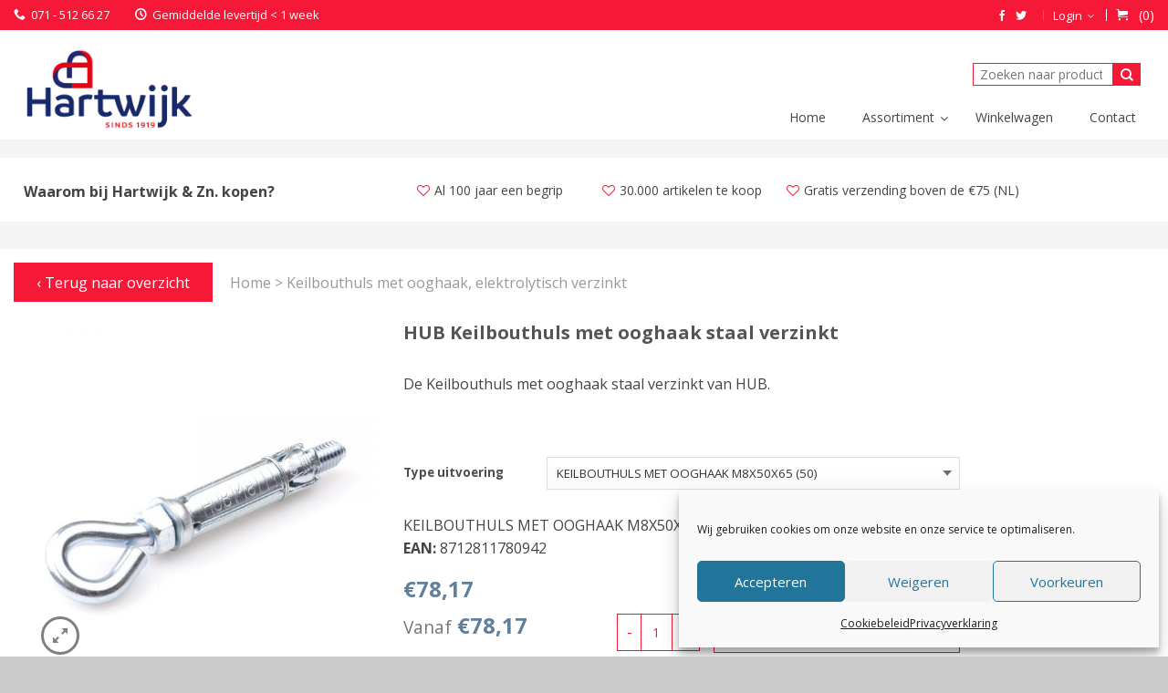

--- FILE ---
content_type: text/html; charset=UTF-8
request_url: https://hartwijk.com/product/hub-keilbouthuls-met-ooghaak-staal-verzinkt-8712811999924/
body_size: 26290
content:
<!DOCTYPE html>
<!--[if lte IE 9 ]><html class="ie lt-ie9" lang="nl-NL"> <![endif]-->
<!--[if (gte IE 9)|!(IE)]><!--><html lang="nl-NL"> <!--<![endif]-->
<head>
	<meta charset="UTF-8" />
	<meta name="viewport" content="width=device-width, initial-scale=1.0, maximum-scale=1.0, user-scalable=no" />
	<link rel="profile" href="http://gmpg.org/xfn/11" />
	<link rel="pingback" href="https://hartwijk.com/xmlrpc.php" />

	<meta name='robots' content='index, follow, max-image-preview:large, max-snippet:-1, max-video-preview:-1' />

	<!-- This site is optimized with the Yoast SEO plugin v26.7 - https://yoast.com/wordpress/plugins/seo/ -->
	<title>HUB Keilbouthuls met ooghaak staal verzinkt - W.P. Hartwijk &amp; Zn. B.V.</title>
	<link rel="canonical" href="https://hartwijk.com/product/hub-keilbouthuls-met-ooghaak-staal-verzinkt-8712811999924/" />
	<meta property="og:locale" content="nl_NL" />
	<meta property="og:type" content="article" />
	<meta property="og:title" content="HUB Keilbouthuls met ooghaak staal verzinkt - W.P. Hartwijk &amp; Zn. B.V." />
	<meta property="og:description" content="De Keilbouthuls met ooghaak staal verzinkt van HUB. " />
	<meta property="og:url" content="https://hartwijk.com/product/hub-keilbouthuls-met-ooghaak-staal-verzinkt-8712811999924/" />
	<meta property="og:site_name" content="W.P. Hartwijk &amp; Zn. B.V." />
	<meta property="article:publisher" content="https://www.facebook.com/hartwijkwp/" />
	<meta property="article:modified_time" content="2023-07-13T17:04:45+00:00" />
	<meta property="og:image" content="https://hartwijk.com/wp-content/uploads/2020/01/Keilbout-verzinkt-met-ooghaak-HUB.jpg" />
	<meta property="og:image:width" content="1000" />
	<meta property="og:image:height" content="1000" />
	<meta property="og:image:type" content="image/jpeg" />
	<meta name="twitter:card" content="summary_large_image" />
	<script type="application/ld+json" class="yoast-schema-graph">{"@context":"https://schema.org","@graph":[{"@type":"WebPage","@id":"https://hartwijk.com/product/hub-keilbouthuls-met-ooghaak-staal-verzinkt-8712811999924/","url":"https://hartwijk.com/product/hub-keilbouthuls-met-ooghaak-staal-verzinkt-8712811999924/","name":"HUB Keilbouthuls met ooghaak staal verzinkt - W.P. Hartwijk &amp; Zn. B.V.","isPartOf":{"@id":"https://hartwijk.com/#website"},"primaryImageOfPage":{"@id":"https://hartwijk.com/product/hub-keilbouthuls-met-ooghaak-staal-verzinkt-8712811999924/#primaryimage"},"image":{"@id":"https://hartwijk.com/product/hub-keilbouthuls-met-ooghaak-staal-verzinkt-8712811999924/#primaryimage"},"thumbnailUrl":"https://hartwijk.com/wp-content/uploads/2020/01/Keilbout-verzinkt-met-ooghaak-HUB.jpg","datePublished":"2022-06-13T11:47:44+00:00","dateModified":"2023-07-13T17:04:45+00:00","breadcrumb":{"@id":"https://hartwijk.com/product/hub-keilbouthuls-met-ooghaak-staal-verzinkt-8712811999924/#breadcrumb"},"inLanguage":"nl-NL","potentialAction":[{"@type":"ReadAction","target":["https://hartwijk.com/product/hub-keilbouthuls-met-ooghaak-staal-verzinkt-8712811999924/"]}]},{"@type":"ImageObject","inLanguage":"nl-NL","@id":"https://hartwijk.com/product/hub-keilbouthuls-met-ooghaak-staal-verzinkt-8712811999924/#primaryimage","url":"https://hartwijk.com/wp-content/uploads/2020/01/Keilbout-verzinkt-met-ooghaak-HUB.jpg","contentUrl":"https://hartwijk.com/wp-content/uploads/2020/01/Keilbout-verzinkt-met-ooghaak-HUB.jpg","width":1000,"height":1000,"caption":"Keilbouthuls met ooghaak staal verzinkt - HUB - 8712811999924 -"},{"@type":"BreadcrumbList","@id":"https://hartwijk.com/product/hub-keilbouthuls-met-ooghaak-staal-verzinkt-8712811999924/#breadcrumb","itemListElement":[{"@type":"ListItem","position":1,"name":"Home","item":"https://hartwijk.com/"},{"@type":"ListItem","position":2,"name":"Assortiment","item":"https://hartwijk.com/assortiment/"},{"@type":"ListItem","position":3,"name":"HUB Keilbouthuls met ooghaak staal verzinkt"}]},{"@type":"WebSite","@id":"https://hartwijk.com/#website","url":"https://hartwijk.com/","name":"W.P. Hartwijk &amp; Zn. B.V.","description":"Installatietechniek • IJzerwaren • Witgoed","publisher":{"@id":"https://hartwijk.com/#organization"},"potentialAction":[{"@type":"SearchAction","target":{"@type":"EntryPoint","urlTemplate":"https://hartwijk.com/?s={search_term_string}"},"query-input":{"@type":"PropertyValueSpecification","valueRequired":true,"valueName":"search_term_string"}}],"inLanguage":"nl-NL"},{"@type":"Organization","@id":"https://hartwijk.com/#organization","name":"W.P. Hartwijk & Zn. B.V.","url":"https://hartwijk.com/","logo":{"@type":"ImageObject","inLanguage":"nl-NL","@id":"https://hartwijk.com/#/schema/logo/image/","url":"https://hartwijk.com/wp-content/uploads/2018/06/logo-hartwijk-breed-factuur-2.jpg","contentUrl":"https://hartwijk.com/wp-content/uploads/2018/06/logo-hartwijk-breed-factuur-2.jpg","width":500,"height":210,"caption":"W.P. Hartwijk & Zn. B.V."},"image":{"@id":"https://hartwijk.com/#/schema/logo/image/"},"sameAs":["https://www.facebook.com/hartwijkwp/"]}]}</script>
	<!-- / Yoast SEO plugin. -->


<link rel='dns-prefetch' href='//plausible.io' />
<link rel='dns-prefetch' href='//maps.googleapis.com' />
<link rel='dns-prefetch' href='//fonts.googleapis.com' />
<link rel="alternate" type="application/rss+xml" title="W.P. Hartwijk &amp; Zn. B.V. &raquo; feed" href="https://hartwijk.com/feed/" />
<link rel="alternate" type="application/rss+xml" title="W.P. Hartwijk &amp; Zn. B.V. &raquo; reacties feed" href="https://hartwijk.com/comments/feed/" />
<link rel="alternate" title="oEmbed (JSON)" type="application/json+oembed" href="https://hartwijk.com/wp-json/oembed/1.0/embed?url=https%3A%2F%2Fhartwijk.com%2Fproduct%2Fhub-keilbouthuls-met-ooghaak-staal-verzinkt-8712811999924%2F" />
<link rel="alternate" title="oEmbed (XML)" type="text/xml+oembed" href="https://hartwijk.com/wp-json/oembed/1.0/embed?url=https%3A%2F%2Fhartwijk.com%2Fproduct%2Fhub-keilbouthuls-met-ooghaak-staal-verzinkt-8712811999924%2F&#038;format=xml" />
<style id='wp-img-auto-sizes-contain-inline-css' type='text/css'>
img:is([sizes=auto i],[sizes^="auto," i]){contain-intrinsic-size:3000px 1500px}
/*# sourceURL=wp-img-auto-sizes-contain-inline-css */
</style>
<style id='wp-block-library-inline-css' type='text/css'>
:root{--wp-block-synced-color:#7a00df;--wp-block-synced-color--rgb:122,0,223;--wp-bound-block-color:var(--wp-block-synced-color);--wp-editor-canvas-background:#ddd;--wp-admin-theme-color:#007cba;--wp-admin-theme-color--rgb:0,124,186;--wp-admin-theme-color-darker-10:#006ba1;--wp-admin-theme-color-darker-10--rgb:0,107,160.5;--wp-admin-theme-color-darker-20:#005a87;--wp-admin-theme-color-darker-20--rgb:0,90,135;--wp-admin-border-width-focus:2px}@media (min-resolution:192dpi){:root{--wp-admin-border-width-focus:1.5px}}.wp-element-button{cursor:pointer}:root .has-very-light-gray-background-color{background-color:#eee}:root .has-very-dark-gray-background-color{background-color:#313131}:root .has-very-light-gray-color{color:#eee}:root .has-very-dark-gray-color{color:#313131}:root .has-vivid-green-cyan-to-vivid-cyan-blue-gradient-background{background:linear-gradient(135deg,#00d084,#0693e3)}:root .has-purple-crush-gradient-background{background:linear-gradient(135deg,#34e2e4,#4721fb 50%,#ab1dfe)}:root .has-hazy-dawn-gradient-background{background:linear-gradient(135deg,#faaca8,#dad0ec)}:root .has-subdued-olive-gradient-background{background:linear-gradient(135deg,#fafae1,#67a671)}:root .has-atomic-cream-gradient-background{background:linear-gradient(135deg,#fdd79a,#004a59)}:root .has-nightshade-gradient-background{background:linear-gradient(135deg,#330968,#31cdcf)}:root .has-midnight-gradient-background{background:linear-gradient(135deg,#020381,#2874fc)}:root{--wp--preset--font-size--normal:16px;--wp--preset--font-size--huge:42px}.has-regular-font-size{font-size:1em}.has-larger-font-size{font-size:2.625em}.has-normal-font-size{font-size:var(--wp--preset--font-size--normal)}.has-huge-font-size{font-size:var(--wp--preset--font-size--huge)}.has-text-align-center{text-align:center}.has-text-align-left{text-align:left}.has-text-align-right{text-align:right}.has-fit-text{white-space:nowrap!important}#end-resizable-editor-section{display:none}.aligncenter{clear:both}.items-justified-left{justify-content:flex-start}.items-justified-center{justify-content:center}.items-justified-right{justify-content:flex-end}.items-justified-space-between{justify-content:space-between}.screen-reader-text{border:0;clip-path:inset(50%);height:1px;margin:-1px;overflow:hidden;padding:0;position:absolute;width:1px;word-wrap:normal!important}.screen-reader-text:focus{background-color:#ddd;clip-path:none;color:#444;display:block;font-size:1em;height:auto;left:5px;line-height:normal;padding:15px 23px 14px;text-decoration:none;top:5px;width:auto;z-index:100000}html :where(.has-border-color){border-style:solid}html :where([style*=border-top-color]){border-top-style:solid}html :where([style*=border-right-color]){border-right-style:solid}html :where([style*=border-bottom-color]){border-bottom-style:solid}html :where([style*=border-left-color]){border-left-style:solid}html :where([style*=border-width]){border-style:solid}html :where([style*=border-top-width]){border-top-style:solid}html :where([style*=border-right-width]){border-right-style:solid}html :where([style*=border-bottom-width]){border-bottom-style:solid}html :where([style*=border-left-width]){border-left-style:solid}html :where(img[class*=wp-image-]){height:auto;max-width:100%}:where(figure){margin:0 0 1em}html :where(.is-position-sticky){--wp-admin--admin-bar--position-offset:var(--wp-admin--admin-bar--height,0px)}@media screen and (max-width:600px){html :where(.is-position-sticky){--wp-admin--admin-bar--position-offset:0px}}

/*# sourceURL=wp-block-library-inline-css */
</style><style id='global-styles-inline-css' type='text/css'>
:root{--wp--preset--aspect-ratio--square: 1;--wp--preset--aspect-ratio--4-3: 4/3;--wp--preset--aspect-ratio--3-4: 3/4;--wp--preset--aspect-ratio--3-2: 3/2;--wp--preset--aspect-ratio--2-3: 2/3;--wp--preset--aspect-ratio--16-9: 16/9;--wp--preset--aspect-ratio--9-16: 9/16;--wp--preset--color--black: #000000;--wp--preset--color--cyan-bluish-gray: #abb8c3;--wp--preset--color--white: #ffffff;--wp--preset--color--pale-pink: #f78da7;--wp--preset--color--vivid-red: #cf2e2e;--wp--preset--color--luminous-vivid-orange: #ff6900;--wp--preset--color--luminous-vivid-amber: #fcb900;--wp--preset--color--light-green-cyan: #7bdcb5;--wp--preset--color--vivid-green-cyan: #00d084;--wp--preset--color--pale-cyan-blue: #8ed1fc;--wp--preset--color--vivid-cyan-blue: #0693e3;--wp--preset--color--vivid-purple: #9b51e0;--wp--preset--gradient--vivid-cyan-blue-to-vivid-purple: linear-gradient(135deg,rgb(6,147,227) 0%,rgb(155,81,224) 100%);--wp--preset--gradient--light-green-cyan-to-vivid-green-cyan: linear-gradient(135deg,rgb(122,220,180) 0%,rgb(0,208,130) 100%);--wp--preset--gradient--luminous-vivid-amber-to-luminous-vivid-orange: linear-gradient(135deg,rgb(252,185,0) 0%,rgb(255,105,0) 100%);--wp--preset--gradient--luminous-vivid-orange-to-vivid-red: linear-gradient(135deg,rgb(255,105,0) 0%,rgb(207,46,46) 100%);--wp--preset--gradient--very-light-gray-to-cyan-bluish-gray: linear-gradient(135deg,rgb(238,238,238) 0%,rgb(169,184,195) 100%);--wp--preset--gradient--cool-to-warm-spectrum: linear-gradient(135deg,rgb(74,234,220) 0%,rgb(151,120,209) 20%,rgb(207,42,186) 40%,rgb(238,44,130) 60%,rgb(251,105,98) 80%,rgb(254,248,76) 100%);--wp--preset--gradient--blush-light-purple: linear-gradient(135deg,rgb(255,206,236) 0%,rgb(152,150,240) 100%);--wp--preset--gradient--blush-bordeaux: linear-gradient(135deg,rgb(254,205,165) 0%,rgb(254,45,45) 50%,rgb(107,0,62) 100%);--wp--preset--gradient--luminous-dusk: linear-gradient(135deg,rgb(255,203,112) 0%,rgb(199,81,192) 50%,rgb(65,88,208) 100%);--wp--preset--gradient--pale-ocean: linear-gradient(135deg,rgb(255,245,203) 0%,rgb(182,227,212) 50%,rgb(51,167,181) 100%);--wp--preset--gradient--electric-grass: linear-gradient(135deg,rgb(202,248,128) 0%,rgb(113,206,126) 100%);--wp--preset--gradient--midnight: linear-gradient(135deg,rgb(2,3,129) 0%,rgb(40,116,252) 100%);--wp--preset--font-size--small: 13px;--wp--preset--font-size--medium: 20px;--wp--preset--font-size--large: 36px;--wp--preset--font-size--x-large: 42px;--wp--preset--spacing--20: 0.44rem;--wp--preset--spacing--30: 0.67rem;--wp--preset--spacing--40: 1rem;--wp--preset--spacing--50: 1.5rem;--wp--preset--spacing--60: 2.25rem;--wp--preset--spacing--70: 3.38rem;--wp--preset--spacing--80: 5.06rem;--wp--preset--shadow--natural: 6px 6px 9px rgba(0, 0, 0, 0.2);--wp--preset--shadow--deep: 12px 12px 50px rgba(0, 0, 0, 0.4);--wp--preset--shadow--sharp: 6px 6px 0px rgba(0, 0, 0, 0.2);--wp--preset--shadow--outlined: 6px 6px 0px -3px rgb(255, 255, 255), 6px 6px rgb(0, 0, 0);--wp--preset--shadow--crisp: 6px 6px 0px rgb(0, 0, 0);}:where(.is-layout-flex){gap: 0.5em;}:where(.is-layout-grid){gap: 0.5em;}body .is-layout-flex{display: flex;}.is-layout-flex{flex-wrap: wrap;align-items: center;}.is-layout-flex > :is(*, div){margin: 0;}body .is-layout-grid{display: grid;}.is-layout-grid > :is(*, div){margin: 0;}:where(.wp-block-columns.is-layout-flex){gap: 2em;}:where(.wp-block-columns.is-layout-grid){gap: 2em;}:where(.wp-block-post-template.is-layout-flex){gap: 1.25em;}:where(.wp-block-post-template.is-layout-grid){gap: 1.25em;}.has-black-color{color: var(--wp--preset--color--black) !important;}.has-cyan-bluish-gray-color{color: var(--wp--preset--color--cyan-bluish-gray) !important;}.has-white-color{color: var(--wp--preset--color--white) !important;}.has-pale-pink-color{color: var(--wp--preset--color--pale-pink) !important;}.has-vivid-red-color{color: var(--wp--preset--color--vivid-red) !important;}.has-luminous-vivid-orange-color{color: var(--wp--preset--color--luminous-vivid-orange) !important;}.has-luminous-vivid-amber-color{color: var(--wp--preset--color--luminous-vivid-amber) !important;}.has-light-green-cyan-color{color: var(--wp--preset--color--light-green-cyan) !important;}.has-vivid-green-cyan-color{color: var(--wp--preset--color--vivid-green-cyan) !important;}.has-pale-cyan-blue-color{color: var(--wp--preset--color--pale-cyan-blue) !important;}.has-vivid-cyan-blue-color{color: var(--wp--preset--color--vivid-cyan-blue) !important;}.has-vivid-purple-color{color: var(--wp--preset--color--vivid-purple) !important;}.has-black-background-color{background-color: var(--wp--preset--color--black) !important;}.has-cyan-bluish-gray-background-color{background-color: var(--wp--preset--color--cyan-bluish-gray) !important;}.has-white-background-color{background-color: var(--wp--preset--color--white) !important;}.has-pale-pink-background-color{background-color: var(--wp--preset--color--pale-pink) !important;}.has-vivid-red-background-color{background-color: var(--wp--preset--color--vivid-red) !important;}.has-luminous-vivid-orange-background-color{background-color: var(--wp--preset--color--luminous-vivid-orange) !important;}.has-luminous-vivid-amber-background-color{background-color: var(--wp--preset--color--luminous-vivid-amber) !important;}.has-light-green-cyan-background-color{background-color: var(--wp--preset--color--light-green-cyan) !important;}.has-vivid-green-cyan-background-color{background-color: var(--wp--preset--color--vivid-green-cyan) !important;}.has-pale-cyan-blue-background-color{background-color: var(--wp--preset--color--pale-cyan-blue) !important;}.has-vivid-cyan-blue-background-color{background-color: var(--wp--preset--color--vivid-cyan-blue) !important;}.has-vivid-purple-background-color{background-color: var(--wp--preset--color--vivid-purple) !important;}.has-black-border-color{border-color: var(--wp--preset--color--black) !important;}.has-cyan-bluish-gray-border-color{border-color: var(--wp--preset--color--cyan-bluish-gray) !important;}.has-white-border-color{border-color: var(--wp--preset--color--white) !important;}.has-pale-pink-border-color{border-color: var(--wp--preset--color--pale-pink) !important;}.has-vivid-red-border-color{border-color: var(--wp--preset--color--vivid-red) !important;}.has-luminous-vivid-orange-border-color{border-color: var(--wp--preset--color--luminous-vivid-orange) !important;}.has-luminous-vivid-amber-border-color{border-color: var(--wp--preset--color--luminous-vivid-amber) !important;}.has-light-green-cyan-border-color{border-color: var(--wp--preset--color--light-green-cyan) !important;}.has-vivid-green-cyan-border-color{border-color: var(--wp--preset--color--vivid-green-cyan) !important;}.has-pale-cyan-blue-border-color{border-color: var(--wp--preset--color--pale-cyan-blue) !important;}.has-vivid-cyan-blue-border-color{border-color: var(--wp--preset--color--vivid-cyan-blue) !important;}.has-vivid-purple-border-color{border-color: var(--wp--preset--color--vivid-purple) !important;}.has-vivid-cyan-blue-to-vivid-purple-gradient-background{background: var(--wp--preset--gradient--vivid-cyan-blue-to-vivid-purple) !important;}.has-light-green-cyan-to-vivid-green-cyan-gradient-background{background: var(--wp--preset--gradient--light-green-cyan-to-vivid-green-cyan) !important;}.has-luminous-vivid-amber-to-luminous-vivid-orange-gradient-background{background: var(--wp--preset--gradient--luminous-vivid-amber-to-luminous-vivid-orange) !important;}.has-luminous-vivid-orange-to-vivid-red-gradient-background{background: var(--wp--preset--gradient--luminous-vivid-orange-to-vivid-red) !important;}.has-very-light-gray-to-cyan-bluish-gray-gradient-background{background: var(--wp--preset--gradient--very-light-gray-to-cyan-bluish-gray) !important;}.has-cool-to-warm-spectrum-gradient-background{background: var(--wp--preset--gradient--cool-to-warm-spectrum) !important;}.has-blush-light-purple-gradient-background{background: var(--wp--preset--gradient--blush-light-purple) !important;}.has-blush-bordeaux-gradient-background{background: var(--wp--preset--gradient--blush-bordeaux) !important;}.has-luminous-dusk-gradient-background{background: var(--wp--preset--gradient--luminous-dusk) !important;}.has-pale-ocean-gradient-background{background: var(--wp--preset--gradient--pale-ocean) !important;}.has-electric-grass-gradient-background{background: var(--wp--preset--gradient--electric-grass) !important;}.has-midnight-gradient-background{background: var(--wp--preset--gradient--midnight) !important;}.has-small-font-size{font-size: var(--wp--preset--font-size--small) !important;}.has-medium-font-size{font-size: var(--wp--preset--font-size--medium) !important;}.has-large-font-size{font-size: var(--wp--preset--font-size--large) !important;}.has-x-large-font-size{font-size: var(--wp--preset--font-size--x-large) !important;}
/*# sourceURL=global-styles-inline-css */
</style>

<style id='classic-theme-styles-inline-css' type='text/css'>
/*! This file is auto-generated */
.wp-block-button__link{color:#fff;background-color:#32373c;border-radius:9999px;box-shadow:none;text-decoration:none;padding:calc(.667em + 2px) calc(1.333em + 2px);font-size:1.125em}.wp-block-file__button{background:#32373c;color:#fff;text-decoration:none}
/*# sourceURL=/wp-includes/css/classic-themes.min.css */
</style>
<style id='woocommerce-inline-inline-css' type='text/css'>
.woocommerce form .form-row .required { visibility: visible; }
/*# sourceURL=woocommerce-inline-inline-css */
</style>
<link rel='stylesheet' id='cmplz-general-css' href='https://hartwijk.com/wp-content/plugins/complianz-gdpr/assets/css/cookieblocker.min.css?ver=1765183235' type='text/css' media='all' />
<link rel='stylesheet' id='yith-wcan-shortcodes-css' href='https://hartwijk.com/wp-content/plugins/yith-woocommerce-ajax-navigation/assets/css/shortcodes.css?ver=5.16.0' type='text/css' media='all' />
<style id='yith-wcan-shortcodes-inline-css' type='text/css'>
:root{
	--yith-wcan-filters_colors_titles: #434343;
	--yith-wcan-filters_colors_background: #FFFFFF;
	--yith-wcan-filters_colors_accent: #A7144C;
	--yith-wcan-filters_colors_accent_r: 167;
	--yith-wcan-filters_colors_accent_g: 20;
	--yith-wcan-filters_colors_accent_b: 76;
	--yith-wcan-color_swatches_border_radius: 100%;
	--yith-wcan-color_swatches_size: 30px;
	--yith-wcan-labels_style_background: #FFFFFF;
	--yith-wcan-labels_style_background_hover: #A7144C;
	--yith-wcan-labels_style_background_active: #A7144C;
	--yith-wcan-labels_style_text: #434343;
	--yith-wcan-labels_style_text_hover: #FFFFFF;
	--yith-wcan-labels_style_text_active: #FFFFFF;
	--yith-wcan-anchors_style_text: #434343;
	--yith-wcan-anchors_style_text_hover: #A7144C;
	--yith-wcan-anchors_style_text_active: #A7144C;
}
/*# sourceURL=yith-wcan-shortcodes-inline-css */
</style>
<link rel='stylesheet' id='brands-styles-css' href='https://hartwijk.com/wp-content/plugins/woocommerce/assets/css/brands.css?ver=10.3.7' type='text/css' media='all' />
<link rel='stylesheet' id='yith_wcas_frontend-css' href='https://hartwijk.com/wp-content/plugins/yith-woocommerce-ajax-search-premium/assets/css/legacy/yith_wcas_ajax_search.css?ver=2.0.1' type='text/css' media='all' />
<style id='yith_wcas_frontend-inline-css' type='text/css'>

                .autocomplete-suggestion{
                    padding-right: 0px;
                }
                .woocommerce .autocomplete-suggestion  span.yith_wcas_result_on_sale,
                .autocomplete-suggestion  span.yith_wcas_result_on_sale{
                        background: #7eb742;
                        color: #ffffff
                }
                .woocommerce .autocomplete-suggestion  span.yith_wcas_result_outofstock,
                .autocomplete-suggestion  span.yith_wcas_result_outofstock{
                        background: #7a7a7a;
                        color: #ffffff
                }
                .woocommerce .autocomplete-suggestion  span.yith_wcas_result_featured,
                .autocomplete-suggestion  span.yith_wcas_result_featured{
                        background: #c0392b;
                        color: #ffffff
                }
                .autocomplete-suggestion img{
                    width: 50px;
                }
                .autocomplete-suggestion .yith_wcas_result_content .title{
                    color: rgb(0,0,0);
                }
                
/*# sourceURL=yith_wcas_frontend-inline-css */
</style>
<link rel='stylesheet' id='custom-styling-css' href='https://hartwijk.com/wp-content/themes/hartwijk/css/megamenu.css?ver=6.9' type='text/css' media='all' />
<link rel='stylesheet' id='flatsome-icons-css' href='https://hartwijk.com/wp-content/themes/flatsome/css/fonts.css?ver=2.9.6' type='text/css' media='all' />
<link rel='stylesheet' id='flatsome-animations-css' href='https://hartwijk.com/wp-content/themes/flatsome/css/animations.css?ver=2.9.6' type='text/css' media='all' />
<link rel='stylesheet' id='flatsome-main-css-css' href='https://hartwijk.com/wp-content/themes/flatsome/css/foundation.css?ver=2.9.6' type='text/css' media='all' />
<link rel='stylesheet' id='flatsome-style-css' href='https://hartwijk.com/wp-content/themes/hartwijk/style.css?ver=2.9.6' type='text/css' media='all' />
<link rel='stylesheet' id='flatsome-googlefonts-css' href='//fonts.googleapis.com/css?family=Dancing+Script%3A300%2C400%2C700%2C900%7COpen+Sans%3A300%2C400%2C700%2C900%7COpen+Sans%3A300%2C400%2C700%2C900%7COpen+Sans%3A300%2C400%2C700%2C900&#038;subset=latin&#038;ver=6.9' type='text/css' media='all' />
<link rel='stylesheet' id='ubermenu-css' href='https://hartwijk.com/wp-content/plugins/ubermenu/pro/assets/css/ubermenu.min.css?ver=3.2.2' type='text/css' media='all' />
<link rel='stylesheet' id='ubermenu-clean-white-css' href='https://hartwijk.com/wp-content/plugins/ubermenu/pro/assets/css/skins/cleanwhite.css?ver=6.9' type='text/css' media='all' />
<link rel='stylesheet' id='ubermenu-font-awesome-css' href='https://hartwijk.com/wp-content/plugins/ubermenu/assets/css/fontawesome/css/font-awesome.min.css?ver=4.3' type='text/css' media='all' />
<link rel='stylesheet' id='wpgdprc-front-css-css' href='https://hartwijk.com/wp-content/plugins/wp-gdpr-compliance/Assets/css/front.css?ver=1706558831' type='text/css' media='all' />
<style id='wpgdprc-front-css-inline-css' type='text/css'>
:root{--wp-gdpr--bar--background-color: #000000;--wp-gdpr--bar--color: #ffffff;--wp-gdpr--button--background-color: #000000;--wp-gdpr--button--background-color--darken: #000000;--wp-gdpr--button--color: #ffffff;}
/*# sourceURL=wpgdprc-front-css-inline-css */
</style>
<script>(function(url,id){var script=document.createElement('script');script.async=true;script.src='https://'+url+'/sidebar.js?id='+id+'&c='+cachebuster(10,id);var ref=document.getElementsByTagName('script')[0];ref.parentNode.insertBefore(script,ref);function cachebuster(refreshMinutes,id){var now=Date.now();var interval=refreshMinutes*60e3;var shift=(Math.sin(id)||0)*interval;return Math.floor((now+shift)/interval);}})("dashboard.webwinkelkeur.nl",1200077);</script><script type="text/javascript" src="https://hartwijk.com/wp-content/plugins/plausible-analytics/assets/dist/js/plausible-woocommerce-integration.js?ver=1765183237" id="plausible-woocommerce-integration-js"></script>
<script type="text/javascript" src="https://hartwijk.com/wp-includes/js/jquery/jquery.min.js?ver=3.7.1" id="jquery-core-js"></script>
<script type="text/javascript" src="https://hartwijk.com/wp-includes/js/jquery/jquery-migrate.min.js?ver=3.4.1" id="jquery-migrate-js"></script>
<script type="text/javascript" src="https://hartwijk.com/wp-content/plugins/woocommerce/assets/js/jquery-blockui/jquery.blockUI.min.js?ver=2.7.0-wc.10.3.7" id="wc-jquery-blockui-js" data-wp-strategy="defer"></script>
<script type="text/javascript" id="wc-add-to-cart-js-extra">
/* <![CDATA[ */
var wc_add_to_cart_params = {"ajax_url":"/wp-admin/admin-ajax.php","wc_ajax_url":"/?wc-ajax=%%endpoint%%","i18n_view_cart":"Bekijk winkelwagen","cart_url":"https://hartwijk.com/winkelwagen/","is_cart":"","cart_redirect_after_add":"no"};
//# sourceURL=wc-add-to-cart-js-extra
/* ]]> */
</script>
<script type="text/javascript" src="https://hartwijk.com/wp-content/plugins/woocommerce/assets/js/frontend/add-to-cart.min.js?ver=10.3.7" id="wc-add-to-cart-js" data-wp-strategy="defer"></script>
<script type="text/javascript" id="wc-single-product-js-extra">
/* <![CDATA[ */
var wc_single_product_params = {"i18n_required_rating_text":"Selecteer een waardering","i18n_rating_options":["1 van de 5 sterren","2 van de 5 sterren","3 van de 5 sterren","4 van de 5 sterren","5 van de 5 sterren"],"i18n_product_gallery_trigger_text":"Afbeeldinggalerij in volledig scherm bekijken","review_rating_required":"no","flexslider":{"rtl":false,"animation":"slide","smoothHeight":true,"directionNav":false,"controlNav":"thumbnails","slideshow":false,"animationSpeed":500,"animationLoop":false,"allowOneSlide":false},"zoom_enabled":"","zoom_options":[],"photoswipe_enabled":"","photoswipe_options":{"shareEl":false,"closeOnScroll":false,"history":false,"hideAnimationDuration":0,"showAnimationDuration":0},"flexslider_enabled":""};
//# sourceURL=wc-single-product-js-extra
/* ]]> */
</script>
<script type="text/javascript" src="https://hartwijk.com/wp-content/plugins/woocommerce/assets/js/frontend/single-product.min.js?ver=10.3.7" id="wc-single-product-js" defer="defer" data-wp-strategy="defer"></script>
<script type="text/javascript" src="https://hartwijk.com/wp-content/plugins/woocommerce/assets/js/js-cookie/js.cookie.min.js?ver=2.1.4-wc.10.3.7" id="wc-js-cookie-js" defer="defer" data-wp-strategy="defer"></script>
<script type="text/javascript" id="woocommerce-js-extra">
/* <![CDATA[ */
var woocommerce_params = {"ajax_url":"/wp-admin/admin-ajax.php","wc_ajax_url":"/?wc-ajax=%%endpoint%%","i18n_password_show":"Wachtwoord weergeven","i18n_password_hide":"Wachtwoord verbergen"};
//# sourceURL=woocommerce-js-extra
/* ]]> */
</script>
<script type="text/javascript" src="https://hartwijk.com/wp-content/plugins/woocommerce/assets/js/frontend/woocommerce.min.js?ver=10.3.7" id="woocommerce-js" defer="defer" data-wp-strategy="defer"></script>
<script type="text/javascript" defer data-domain='hartwijk.com' data-api='https://plausible.io/api/event' data-cfasync='false' src="https://plausible.io/js/plausible.outbound-links.revenue.tagged-events.js?ver=2.4.2" id="plausible-analytics-js"></script>
<script type="text/javascript" id="plausible-analytics-js-after">
/* <![CDATA[ */
window.plausible = window.plausible || function() { (window.plausible.q = window.plausible.q || []).push(arguments) }
//# sourceURL=plausible-analytics-js-after
/* ]]> */
</script>
<script type="text/javascript" src="https://hartwijk.com/wp-content/plugins/js_composer/assets/js/vendors/woocommerce-add-to-cart.js?ver=4.12" id="vc_woocommerce-add-to-cart-js-js"></script>
<script type="text/javascript" id="wc-settings-dep-in-header-js-after">
/* <![CDATA[ */
console.warn( "Scripts that have a dependency on [wc-settings, wc-blocks-checkout] must be loaded in the footer, automatewoo-marketing-optin-editor-script was registered to load in the header, but has been switched to load in the footer instead. See https://github.com/woocommerce/woocommerce-gutenberg-products-block/pull/5059" );
//# sourceURL=wc-settings-dep-in-header-js-after
/* ]]> */
</script>
<script type="text/javascript" id="wpgdprc-front-js-js-extra">
/* <![CDATA[ */
var wpgdprcFront = {"ajaxUrl":"https://hartwijk.com/wp-admin/admin-ajax.php","ajaxNonce":"4aee148fb3","ajaxArg":"security","pluginPrefix":"wpgdprc","blogId":"1","isMultiSite":"","locale":"nl_NL","showSignUpModal":"","showFormModal":"","cookieName":"wpgdprc-consent","consentVersion":"","path":"/","prefix":"wpgdprc"};
//# sourceURL=wpgdprc-front-js-js-extra
/* ]]> */
</script>
<script type="text/javascript" src="https://hartwijk.com/wp-content/plugins/wp-gdpr-compliance/Assets/js/front.min.js?ver=1706558831" id="wpgdprc-front-js-js"></script>
<link rel="https://api.w.org/" href="https://hartwijk.com/wp-json/" /><link rel="alternate" title="JSON" type="application/json" href="https://hartwijk.com/wp-json/wp/v2/product/676077" /><link rel="EditURI" type="application/rsd+xml" title="RSD" href="https://hartwijk.com/xmlrpc.php?rsd" />

<link rel='shortlink' href='https://hartwijk.com/?p=676077' />
<style id="ubermenu-custom-generated-css">
/** UberMenu Responsive Styles (Breakpoint Setting) **/
@media screen and (min-width: 769px){
  .ubermenu{ display:block !important; } .ubermenu-responsive .ubermenu-item.ubermenu-hide-desktop{ display:none !important; } .ubermenu-responsive.ubermenu-retractors-responsive .ubermenu-retractor-mobile{ display:none; }   /* Force current submenu always open but below others */ .ubermenu-force-current-submenu .ubermenu-item-level-0.ubermenu-current-menu-item > .ubermenu-submenu-drop, .ubermenu-force-current-submenu .ubermenu-item-level-0.ubermenu-current-menu-ancestor > .ubermenu-submenu-drop {     display: block!important;     opacity: 1!important;     visibility: visible!important;     margin: 0!important;     top: auto!important;     height: auto;     z-index:19; }   /* Invert Horizontal menu to make subs go up */ .ubermenu-invert.ubermenu-horizontal .ubermenu-item-level-0 > .ubermenu-submenu-drop{      top:auto;      bottom:100%; } .ubermenu-invert.ubermenu-horizontal.ubermenu-sub-indicators .ubermenu-item-level-0.ubermenu-has-submenu-drop > .ubermenu-target:after{      content:"\f106"; }    /* Invert Vertical menu to make subs go left */ .ubermenu-invert.ubermenu-vertical .ubermenu-item-level-0 > .ubermenu-submenu-drop{   right:100%;   left:auto; } .ubermenu-invert.ubermenu-vertical.ubermenu-sub-indicators .ubermenu-item-level-0.ubermenu-item-has-children > a.ubermenu-target:after{   right:auto;   left:10px;   margin-top:-7px;   content:"\f104"; } .ubermenu-vertical.ubermenu-invert .ubermenu-item > .ubermenu-submenu-drop {   clip: rect(-5000px,5000px,5000px,-5000px); } .ubermenu-responsive-toggle{ display:none; }
}
@media screen and (max-width: 768px){
   .ubermenu-responsive-toggle, .ubermenu-sticky-toggle-wrapper { display: block; }  .ubermenu-responsive{ width:100%; max-height:500px; visibility:visible; overflow:visible;  -webkit-transition:max-height 1s ease-in; transition:max-height .3s ease-in; } .ubermenu-responsive.ubermenu-items-align-center{     text-align:left; } .ubermenu-responsive.ubermenu{ margin:0; } .ubermenu-responsive.ubermenu .ubermenu-nav{ display:block; }  .ubermenu-responsive.ubermenu-responsive-nocollapse, .ubermenu-repsonsive.ubermenu-no-transitions{ display:block; max-height:none; }  .ubermenu-responsive.ubermenu-responsive-collapse{ max-height:none; visibility:visible; overflow:visible; } .ubermenu-responsive.ubermenu-responsive-collapse{ max-height:0; overflow:hidden !important; visibility:hidden; } .ubermenu-responsive.ubermenu-in-transition, .ubermenu-responsive.ubermenu-in-transition .ubermenu-nav{ overflow:hidden !important; visibility:visible; } .ubermenu-responsive.ubermenu-responsive-collapse:not(.ubermenu-in-transition){ border-top-width:0; border-bottom-width:0; } .ubermenu-responsive.ubermenu-responsive-collapse .ubermenu-item .ubermenu-submenu{ display:none; }  .ubermenu-responsive .ubermenu-item-level-0{ width:50%; } .ubermenu-responsive .ubermenu-item.ubermenu-item-level-0 > .ubermenu-target{ border:none; box-shadow:none; } .ubermenu-responsive .ubermenu-item.ubermenu-has-submenu-flyout{ position:static; } .ubermenu-responsive.ubermenu-sub-indicators .ubermenu-submenu-type-flyout .ubermenu-has-submenu-drop > .ubermenu-target:after{ content:"\f107"; }  .ubermenu-responsive .ubermenu-nav .ubermenu-item .ubermenu-submenu.ubermenu-submenu-drop{ width:100%; min-width:100%; max-width:100%; top:auto; left:0 !important; } .ubermenu-responsive.ubermenu-has-border .ubermenu-nav .ubermenu-item .ubermenu-submenu.ubermenu-submenu-drop{ left: -1px !important; /* For borders */ } .ubermenu-responsive .ubermenu-submenu.ubermenu-submenu-type-mega > .ubermenu-item.ubermenu-column{ min-height:0; border-left:none; } .ubermenu-responsive .ubermenu-item.ubermenu-active > .ubermenu-submenu.ubermenu-submenu-type-mega{     max-height:none;     height:auto;/*prevent overflow scrolling since android is still finicky*/     overflow:visible; } .ubermenu-responsive.ubermenu-transition-slide .ubermenu-item.ubermenu-in-transition > .ubermenu-submenu-drop{ max-height:1000px; /* because of slide transition */ } .ubermenu .ubermenu-submenu-type-flyout .ubermenu-submenu-type-mega{ min-height:0; } .ubermenu.ubermenu-responsive .ubermenu-column, .ubermenu.ubermenu-responsive .ubermenu-column-auto{ min-width:50%; } .ubermenu.ubermenu-responsive .ubermenu-autoclear > .ubermenu-column{ clear:none; } .ubermenu.ubermenu-responsive .ubermenu-column:nth-of-type(2n+1){ clear:both; } .ubermenu.ubermenu-responsive .ubermenu-submenu-retractor-top:not(.ubermenu-submenu-retractor-top-2) .ubermenu-column:nth-of-type(2n+1){ clear:none; } .ubermenu.ubermenu-responsive .ubermenu-submenu-retractor-top:not(.ubermenu-submenu-retractor-top-2) .ubermenu-column:nth-of-type(2n+2){ clear:both; }   .ubermenu.ubermenu-responsive .ubermenu-tabs, .ubermenu.ubermenu-responsive .ubermenu-tabs-group, .ubermenu.ubermenu-responsive .ubermenu-tab, .ubermenu.ubermenu-responsive .ubermenu-tab-content-panel{ /** TABS SHOULD BE 100%  ACCORDION */ width:100%; min-width:100%; max-width:100%; left:0; } .ubermenu.ubermenu-responsive .ubermenu-tabs, .ubermenu.ubermenu-responsive .ubermenu-tab-content-panel{ min-height:0 !important;/* Override Inline Style from JS */ } .ubermenu.ubermenu-responsive .ubermenu-tabs{ z-index:15; } .ubermenu.ubermenu-responsive .ubermenu-tab-content-panel{ z-index:20; } /* Tab Layering */ .ubermenu-responsive .ubermenu-tab{ position:relative; } .ubermenu-responsive .ubermenu-tab.ubermenu-active{ position:relative; z-index:20; } .ubermenu-responsive .ubermenu-tab > .ubermenu-target{ border-width:0 0 1px 0; } .ubermenu-responsive.ubermenu-sub-indicators .ubermenu-tabs > .ubermenu-tabs-group > .ubermenu-tab.ubermenu-has-submenu-drop > .ubermenu-target:after{ content:"\f107"; }  .ubermenu-responsive .ubermenu-tabs > .ubermenu-tabs-group > .ubermenu-tab > .ubermenu-tab-content-panel{ top:auto; border-width:1px; } .ubermenu-responsive .ubermenu-tab-layout-bottom > .ubermenu-tabs-group{ /*position:relative;*/ }   .ubermenu-reponsive .ubermenu-item-level-0 > .ubermenu-submenu-type-stack{ /* Top Level Stack Columns */ position:relative; }  .ubermenu-responsive .ubermenu-submenu-type-stack .ubermenu-column, .ubermenu-responsive .ubermenu-submenu-type-stack .ubermenu-column-auto{ /* Stack Columns */ width:100%; max-width:100%; }   .ubermenu-responsive .ubermenu-item-mini{ /* Mini items */ min-width:0; width:auto; float:left; clear:none !important; } .ubermenu-responsive .ubermenu-item.ubermenu-item-mini > a.ubermenu-target{ padding-left:20px; padding-right:20px; }   .ubermenu-responsive .ubermenu-item.ubermenu-hide-mobile{ /* Hiding items */ display:none !important; }  .ubermenu-responsive.ubermenu-hide-bkgs .ubermenu-submenu.ubermenu-submenu-bkg-img{ /** Hide Background Images in Submenu */ background-image:none; } .ubermenu.ubermenu-responsive .ubermenu-item-level-0.ubermenu-item-mini{ min-width:0; width:auto; } .ubermenu-vertical .ubermenu-item.ubermenu-item-level-0.ubermenu-relative.ubermenu-active > .ubermenu-submenu-drop.ubermenu-submenu-align-vertical_parent_item{     top:auto;//prevent overlap on mobile (where top is set to 0 on desktop for this submenu position } .ubermenu-responsive-toggle{ display:block; }
}
@media screen and (max-width: 480px){
  .ubermenu.ubermenu-responsive .ubermenu-item-level-0{ width:100%; } .ubermenu.ubermenu-responsive .ubermenu-column, .ubermenu.ubermenu-responsive .ubermenu-column-auto{ min-width:100%; } 
}


/** UberMenu Custom Menu Styles (Customizer) **/
/* main */
.ubermenu-main { max-width:1080px; }
.ubermenu-main .ubermenu-item-level-0 > .ubermenu-target { font-size:15px; }
.ubermenu-main .ubermenu-submenu .ubermenu-item-header > .ubermenu-target, .ubermenu-main .ubermenu-tab > .ubermenu-target { font-size:16px; }
.ubermenu-main .ubermenu-item-normal > .ubermenu-target { font-size:14px; }



/** UberMenu Custom Tweaks (General Settings) **/
/*#masthead .header-container .mobile-menu{
  display:none !important;
}*/
/* Status: Loaded from Transient */

</style>			<style>.cmplz-hidden {
					display: none !important;
				}</style><!--[if lt IE 9]><link rel="stylesheet" type="text/css" href="https://hartwijk.com/wp-content/themes/flatsome/css/ie8.css"><script src="//cdn.jsdelivr.net/g/mutationobserver/"></script><script src="//html5shim.googlecode.com/svn/trunk/html5.js"></script><script>var head = document.getElementsByTagName('head')[0],style = document.createElement('style');style.type = 'text/css';style.styleSheet.cssText = ':before,:after{content:none !important';head.appendChild(style);setTimeout(function(){head.removeChild(style);}, 0);</script><![endif]-->	<noscript><style>.woocommerce-product-gallery{ opacity: 1 !important; }</style></noscript>
	<meta name="generator" content="Powered by Visual Composer - drag and drop page builder for WordPress."/>
<!--[if lte IE 9]><link rel="stylesheet" type="text/css" href="https://hartwijk.com/wp-content/plugins/js_composer/assets/css/vc_lte_ie9.min.css" media="screen"><![endif]--><!--[if IE  8]><link rel="stylesheet" type="text/css" href="https://hartwijk.com/wp-content/plugins/js_composer/assets/css/vc-ie8.min.css" media="screen"><![endif]--><link rel="icon" href="https://hartwijk.com/wp-content/uploads/2018/07/cropped-Hartwijk-Logo_hart-32x32.jpg" sizes="32x32" />
<link rel="icon" href="https://hartwijk.com/wp-content/uploads/2018/07/cropped-Hartwijk-Logo_hart-192x192.jpg" sizes="192x192" />
<link rel="apple-touch-icon" href="https://hartwijk.com/wp-content/uploads/2018/07/cropped-Hartwijk-Logo_hart-180x180.jpg" />
<meta name="msapplication-TileImage" content="https://hartwijk.com/wp-content/uploads/2018/07/cropped-Hartwijk-Logo_hart-270x270.jpg" />
<!-- Custom CSS Codes --><style type="text/css"> .top-bar-nav a.nav-top-link,body,p,#top-bar,.cart-inner .nav-dropdown,.nav-dropdown{font-family:Open Sans,helvetica,arial,sans-serif}.header-nav a.nav-top-link, a.cart-link, .mobile-sidebar a{font-family:Open Sans,helvetica,arial,sans-serif}h1,h2,h3,h4,h5,h6{font-family:Open Sans,helvetica,arial,sans-serif}.alt-font{font-family:Dancing Script,Georgia,serif!important;} #masthead{ height:120px;}#logo a img{ max-height:90px} #masthead #logo{width:210px;}#masthead #logo a{max-width:210px} #masthead.stuck.move_down{height:90px;}.wide-nav.move_down{top:90px;}#masthead.stuck.move_down #logo a img{ max-height:60px } ul.header-nav li a {font-size:80%} #masthead{background-color:#fff; ;} .slider-nav-reveal .flickity-prev-next-button, #main-content{background-color:#FFF!important} .wide-nav {background-color:#eee} #top-bar{background-color:#f51837 } .ux-timer-text.primary span .alt-button.primary,.callout.style3 .inner .inner-text,.add-to-cart-grid .cart-icon strong,.tagcloud a,.navigation-paging a, .navigation-image a ,ul.page-numbers a, ul.page-numbers li > span,#masthead .mobile-menu a,.alt-button, #logo a, li.mini-cart .cart-icon strong,.widget_product_tag_cloud a, .widget_tag_cloud a,.post-date,#masthead .mobile-menu a.mobile-menu a,.checkout-group h3,.order-review h3 {color:#f51837;}#submit.disabled:hover, #submit.disabled:focus, #submit[disabled]:hover, #submit[disabled]:focus, button.disabled:hover, button.disabled:focus, button[disabled]:hover, button[disabled]:focus, .button.disabled:hover, .button.disabled:focus, .button[disabled]:hover, .button[disabled]:focus, input[type="submit"].disabled:hover, input[type="submit"].disabled:focus, input[type="submit"][disabled]:hover, input[type="submit"][disabled]:focus,#submit.disabled, #submit[disabled], button.disabled, button[disabled], .button.disabled, .button[disabled], input[type="submit"].disabled, input[type="submit"][disabled],button[disabled], .button[disabled],button[disabled]:hover, .button[disabled]:hover, .ux-timer.primary span, .slider-nav-circle .flickity-prev-next-button:hover svg, .slider-nav-circle .flickity-prev-next-button:hover .arrow, .ux-box.ux-text-badge:hover .ux-box-text, .ux-box.ux-text-overlay .ux-box-image,.ux-header-element a:hover,.featured-table.ux_price_table .title,.scroll-to-bullets a strong,.scroll-to-bullets a.active,.scroll-to-bullets a:hover,.tabbed-content.pos_pills ul.tabs li.active a,.ux_hotspot,ul.page-numbers li > span,.label-new.menu-item a:after,.add-to-cart-grid .cart-icon strong:hover,.text-box-primary, .navigation-paging a:hover, .navigation-image a:hover ,.next-prev-nav .prod-dropdown > a:hover,ul.page-numbers a:hover,.widget_product_tag_cloud a:hover,.widget_tag_cloud a:hover,.custom-cart-count,.iosSlider .sliderNav a:hover span, li.mini-cart.active .cart-icon strong,.product-image .quick-view, .product-image .product-bg, #submit, button, #submit, button, .button, input[type="submit"],li.mini-cart.active .cart-icon strong,.post-item:hover .post-date,.blog_shortcode_item:hover .post-date,.column-slider .sliderNav a:hover,.ux_banner {background-color:#f51837}button[disabled], .button[disabled],.slider-nav-circle .flickity-prev-next-button:hover svg, .slider-nav-circle .flickity-prev-next-button:hover .arrow, .ux-header-element a:hover,.featured-table.ux_price_table,.text-bordered-primary,.callout.style3 .inner,ul.page-numbers li > span,.add-to-cart-grid .cart-icon strong, .add-to-cart-grid .cart-icon-handle,.add-to-cart-grid.loading .cart-icon strong,.navigation-paging a, .navigation-image a ,ul.page-numbers a ,ul.page-numbers a:hover,.post.sticky,.widget_product_tag_cloud a, .widget_tag_cloud a,.next-prev-nav .prod-dropdown > a:hover,.iosSlider .sliderNav a:hover span,.column-slider .sliderNav a:hover,.woocommerce .order-review, .woocommerce-checkout form.login,.button, button, li.mini-cart .cart-icon strong,li.mini-cart .cart-icon .cart-icon-handle,.post-date{border-color:#f51837;}.blockUI:before,.processing:before,.ux-loading{border-left-color:#f51837;}.primary.alt-button:hover,.button.alt-button:hover{background-color:#f51837!important}.flickity-prev-next-button:hover svg, .flickity-prev-next-button:hover .arrow, .featured-box:hover svg, .featured-img svg:hover{fill:#f51837!important;}.slider-nav-circle .flickity-prev-next-button:hover svg, .slider-nav-circle .flickity-prev-next-button:hover .arrow, .featured-box:hover .featured-img-circle svg{fill:#FFF!important;}.featured-box:hover .featured-img-circle{background-color:#f51837!important; border-color:#f51837!important;} .star-rating:before, .woocommerce-page .star-rating:before, .star-rating span:before{color:#f51837}.secondary.alt-button,li.menu-sale a{color:#f51837!important}.secondary-bg.button.alt-button.success:hover,.label-sale.menu-item a:after,.mini-cart:hover .custom-cart-count,.callout .inner,.button.secondary,.button.checkout,#submit.secondary, button.secondary, .button.secondary, input[type="submit"].secondary{background-color:#f51837}.button.secondary,.button.secondary{border-color:#f51837;}.secondary.alt-button:hover{color:#FFF!important;background-color:#f51837!important}ul.page-numbers li > span{color:#FFF;} .callout.style3 .inner.success-bg .inner-text,.woocommerce-message{color:#24cc6a!important}.success-bg,.woocommerce-message:before,.woocommerce-message:after{color:#FFF!important; background-color:#24cc6a}.label-popular.menu-item a:after,.add-to-cart-grid.loading .cart-icon strong,.add-to-cart-grid.added .cart-icon strong{background-color:#24cc6a;border-color:#24cc6a;}.add-to-cart-grid.loading .cart-icon .cart-icon-handle,.add-to-cart-grid.added .cart-icon .cart-icon-handle{border-color:#24cc6a}.product-image:hover .add-to-cart-grid{bottom:10px;}.label-new.menu-item > a:after{content:"Nieuw";}.label-hot.menu-item > a:after{content:"Hot";}.label-sale.menu-item > a:after{content:"Aanbieding";}.label-popular.menu-item > a:after{content:"Populair";}.featured_item_image{max-height:250px}.callout .inner.callout-new-bg{background-color:#2ecc71!important;}.callout.style3 .inner.callout-new-bg{background-color:none!important;border-color:#2ecc71!important}.autocomplete-suggestion .yith_wcas_result_image{max-width:70px; float:left; padding-right:15px;}.autocomplete-suggestion .yith_wcas_result_content{line-height:140%; font-size:85%;}.autocomplete-suggestion .yith_wcas_result_content .badges{position:absolute; top:15px; font-size:10px; left:0; max-width:70px; background-color:#f51837; color:#FFF; display:inline-block; padding:2px 5px}.autocomplete-suggestion .yith_wcas_result_content span{font-weight:bolder;}div {}</style><noscript><style type="text/css"> .wpb_animate_when_almost_visible { opacity: 1; }</style></noscript><link rel='stylesheet' id='wc-blocks-style-css' href='https://hartwijk.com/wp-content/plugins/woocommerce/assets/client/blocks/wc-blocks.css?ver=wc-10.3.7' type='text/css' media='all' />
</head>

<body data-cmplz=1 class="wp-singular product-template-default single single-product postid-676077 wp-theme-flatsome wp-child-theme-hartwijk theme-flatsome woocommerce woocommerce-page woocommerce-no-js yith-wcan-free ywcas-hartwijk-child-theme antialiased breadcrumb-normal full-width wpb-js-composer js-comp-ver-4.12 vc_responsive">


	<div id="wrapper">
		<div class="header-wrapper before-sticky">
				<div id="top-bar">
			<div class="row">
				<div class="large-12 columns">
					<!-- left text -->
					<div class="left-text left">
						<div class="html"> <span class='icon-phone'> <a href='tel:+31715126627' class='call-header'>071 - 512 66 27</a></span>  <span class='icon-clock'> <span> Gemiddelde levertijd < 1 week </span></span></div><!-- .html -->
					</div>
					<!-- top bar right -->
					<div class="right-text right">

							<ul id="menu-top-bar-menu" class="top-bar-nav">
																	<li class="html-block">
										<div class="html-block-inner">
    <div class="social-icons size-normal">
    	    	<a href="https://www.facebook.com/hartwijkwp" target="_blank"  rel="nofollow" class="icon icon_facebook tip-top" title="Like ons op Facebook"><span class="icon-facebook"></span></a>		<a href="#" target="_blank" rel="nofollow" class="icon icon_twitter tip-top" title="Volg ons op Twitter"><span class="icon-twitter"></span></a>																				     </div>
    	

	</div>
									</li>
																	
			                        									<li class="account-dropdown menu-parent-item">
																				<a href="https://hartwijk.com/mijn-account/" class="nav-top-link nav-top-not-logged-in">Login</a>
																
									</li>
									
			                        									<li class="mini-cart-top-bar">
											<a href="https://hartwijk.com/winkelwagen/">
												<span class="icon icon-cart"></span> 
												<span>&nbsp;&nbsp;(0)</span>
											</a>
									</li><!-- .mini-cart -->
									

							</ul>
					</div><!-- top bar right -->

				</div><!-- .large-12 columns -->
			</div><!-- .row -->
		</div><!-- .#top-bar -->
				<header id="masthead" class="site-header" role="banner">
			<div class="row"> 
				<div class="large-12 columns header-container">
					<div class="mobile-menu show-for-small">
						<a href="#jPanelMenu" class="off-canvas-overlay" data-pos="left" data-color="light"><span class="icon-menu"></span></a>
					</div><!-- end mobile menu -->

					 
					<div id="logo" class="logo-left">
						<a href="https://hartwijk.com/" title="W.P. Hartwijk &amp; Zn. B.V. - Installatietechniek • IJzerwaren • Witgoed" rel="home">
							<img src="https://hartwijk.com/wp-content/uploads/2016/10/logo-hartwijk-breed.jpg" class="header_logo has_sticky_logo" alt="W.P. Hartwijk &amp; Zn. B.V."/><img src="https://hartwijk.com/wp-content/uploads/2016/10/logo-hartwijk-breed.jpg" class="header_logo_sticky" alt="W.P. Hartwijk &amp; Zn. B.V."/>						</a>
					</div><!-- .logo -->
					
					<div class="left-links">
											</div><!-- .left-links -->

					
					<div class="right-links">
														<div class="html-block searchform-container-rh">
									<div class="html-block-inner hide-for-small searchform-rh"><div class="ux-search-box" normal>

          
<div class="row yith-search-premium collapse search-wrapper yith-ajaxsearchform-container yith-ajaxsearchform-container 800469519_container">
<form role="search" method="get" class="yith-search-premium" id="yith-ajaxsearchform" action="https://hartwijk.com/">
      <div class="large-10 small-10 columns">
        <input type="hidden" name="post_type" class="yit_wcas_post_type" id="yit_wcas_post_type" value="product" />
        <input type="search" 
        value="" 
        name="s"
        id="800469519_yith-s"
        class="yith-s"
        data-append-top
        placeholder="Zoeken naar producten"
        data-loader-icon="https://hartwijk.com/wp-content/plugins/yith-woocommerce-ajax-search-premium/assets/images/preloader.gif"
        data-min-chars="3" />
      </div><!-- input -->
      <div class="large-2 small-2 columns">
        <button type="submit" id="yith-searchsubmit" class="button secondary postfix"><i class="icon-search"></i></button>
      </div><!-- button -->
</form>
</div><!-- row -->

<script type="text/javascript">
jQuery(function($){
    if (jQuery().yithautocomplete) {
        $('#800469519_yith-s').yithautocomplete({
            minChars: 3,
            appendTo: '.800469519_container',
            serviceUrl: woocommerce_params.ajax_url + '?action=yith_ajax_search_products',
            onSearchStart: function(){
                $('.800469519_container').append('<div class="ux-loading"></div>');
            },
            onSearchComplete: function(){
                $('.800469519_container .ux-loading').remove();

            },
            onSelect: function (suggestion) {
                if( suggestion.id != -1 ) {
                    window.location.href = suggestion.url;
                }
            }
        });

    } else {
        $('#800469519_yith-s').autocomplete({
            minChars: 3,
            appendTo: '.800469519_container',
            serviceUrl: woocommerce_params.ajax_url + '?action=yith_ajax_search_products',
            onSearchStart: function(){
                $('.800469519_container').append('<div class="ux-loading"></div>');
            },
            onSearchComplete: function(){
                $('.800469519_container .ux-loading').remove();

            },
            onSelect: function (suggestion) {
                if( suggestion.id != -1 ) {
                    window.location.href = suggestion.url;
                }
            }
        });

    }
});
</script> </div></div>
								</div>
													<ul id="site-navigation" class="header-nav">
																						
								
									
<!-- UberMenu [Configuration:main] [Theme Loc:primary] [Integration:auto] -->
<nav id="ubermenu-main-19-primary" class="ubermenu ubermenu-nojs ubermenu-main ubermenu-menu-19 ubermenu-loc-primary ubermenu-responsive ubermenu-responsive-768 ubermenu-responsive-collapse ubermenu-horizontal ubermenu-transition-shift ubermenu-trigger-hover_intent ubermenu-skin-clean-white  ubermenu-bar-align-center ubermenu-items-align-left ubermenu-disable-submenu-scroll ubermenu-sub-indicators ubermenu-retractors-responsive"><ul id="ubermenu-nav-main-19-primary" class="ubermenu-nav"><li id="menu-item-72" class="ubermenu-item ubermenu-item-type-post_type ubermenu-item-object-page ubermenu-item-home ubermenu-item-72 ubermenu-item-level-0 ubermenu-column ubermenu-column-auto" ><a class="ubermenu-target ubermenu-item-layout-default ubermenu-item-layout-text_only" href="https://hartwijk.com/" tabindex="0"><span class="ubermenu-target-title ubermenu-target-text">Home</span></a></li><!-- begin Segment: 27 --><li id="menu-item-395" class="ubermenu-item ubermenu-item-type-post_type ubermenu-item-object-page ubermenu-item-has-children ubermenu-current_page_parent ubermenu-parent-item ubermenu-advanced-sub ubermenu-item-395 ubermenu-item-level-0 ubermenu-column ubermenu-column-auto ubermenu-has-submenu-drop ubermenu-has-submenu-mega" ><a class="ubermenu-target ubermenu-item-layout-default ubermenu-item-layout-text_only" href="https://hartwijk.com/assortiment/" tabindex="0"><span class="ubermenu-target-title ubermenu-target-text">Assortiment</span></a><div class="ubermenu-submenu ubermenu-submenu-id-395 ubermenu-submenu-type-auto ubermenu-submenu-type-mega ubermenu-submenu-drop ubermenu-submenu-align-full_width" ><ul class="ubermenu-row ubermenu-row-id-110 ubermenu-autoclear "><li class="  ubermenu-item ubermenu-item-type-custom ubermenu-item-object-ubermenu-custom ubermenu-item-has-children ubermenu-parent-item ubermenu-item-111 ubermenu-item-level-2 ubermenu-column ubermenu-column-1-4 ubermenu-has-submenu-unk ubermenu-item-type-column ubermenu-column-id-111"><ul class="ubermenu-submenu ubermenu-submenu-id-111 ubermenu-submenu-type-stack" ><!-- begin Segment: 20 --><li id="menu-item-77" class="ubermenu-item ubermenu-item-type-taxonomy ubermenu-item-object-product_cat ubermenu-item-77 ubermenu-item-header ubermenu-item-level-3 ubermenu-column ubermenu-column-auto" ><a class="ubermenu-target ubermenu-item-layout-default ubermenu-item-layout-text_only" href="https://hartwijk.com/producten/gereedschap/"><span class="ubermenu-target-title ubermenu-target-text">Gereedschap</span></a></li><li id="menu-item-408" class="ubermenu-item ubermenu-item-type-taxonomy ubermenu-item-object-product_cat ubermenu-item-408 ubermenu-item-auto ubermenu-item-normal ubermenu-item-level-3 ubermenu-column ubermenu-column-auto" ><a class="ubermenu-target ubermenu-item-layout-default ubermenu-item-layout-text_only" href="https://hartwijk.com/producten/accu-gereedschap/"><span class="ubermenu-target-title ubermenu-target-text">Accu gereedschap</span></a></li><li id="menu-item-407" class="ubermenu-item ubermenu-item-type-taxonomy ubermenu-item-object-product_cat ubermenu-item-407 ubermenu-item-auto ubermenu-item-normal ubermenu-item-level-3 ubermenu-column ubermenu-column-auto" ><a class="ubermenu-target ubermenu-item-layout-default ubermenu-item-layout-text_only" href="https://hartwijk.com/producten/accu-gereedschap/bits/"><span class="ubermenu-target-title ubermenu-target-text">Bits</span></a></li><li id="menu-item-187" class="ubermenu-item ubermenu-item-type-taxonomy ubermenu-item-object-product_cat ubermenu-item-187 ubermenu-item-auto ubermenu-item-normal ubermenu-item-level-3 ubermenu-column ubermenu-column-auto" ><a class="ubermenu-target ubermenu-item-layout-default ubermenu-item-layout-text_only" href="https://hartwijk.com/producten/gereedschap/gereedschap-elektrisch/"><span class="ubermenu-target-title ubermenu-target-text">Gereedschap elektrisch</span></a></li><li id="menu-item-424" class="ubermenu-item ubermenu-item-type-taxonomy ubermenu-item-object-product_cat ubermenu-item-424 ubermenu-item-auto ubermenu-item-normal ubermenu-item-level-3 ubermenu-column ubermenu-column-auto" ><a class="ubermenu-target ubermenu-item-layout-default ubermenu-item-layout-text_only" href="https://hartwijk.com/producten/accu-gereedschap/gereedschapssets/"><span class="ubermenu-target-title ubermenu-target-text">Gereedschapssets</span></a></li><li id="menu-item-406" class="ubermenu-item ubermenu-item-type-taxonomy ubermenu-item-object-product_cat ubermenu-item-406 ubermenu-item-auto ubermenu-item-normal ubermenu-item-level-3 ubermenu-column ubermenu-column-auto" ><a class="ubermenu-target ubermenu-item-layout-default ubermenu-item-layout-text_only" href="https://hartwijk.com/producten/accu-gereedschap/handgereedschappen/"><span class="ubermenu-target-title ubermenu-target-text">Handgereedschappen</span></a></li><!-- end Segment: 20 --><!-- begin Segment: 22 --><li id="menu-item-91" class="ubermenu-item ubermenu-item-type-taxonomy ubermenu-item-object-product_cat ubermenu-item-91 ubermenu-item-header ubermenu-item-level-3 ubermenu-column ubermenu-column-auto" ><a class="ubermenu-target ubermenu-item-layout-default ubermenu-item-layout-text_only" href="https://hartwijk.com/producten/bouwbeslag/raambeslag/raambeslag-toebehoren/hang-en-sluitwerk/hangsloten/"><span class="ubermenu-target-title ubermenu-target-text">Veiligheid</span></a></li><li id="menu-item-9143" class="ubermenu-item ubermenu-item-type-taxonomy ubermenu-item-object-product_cat ubermenu-item-9143 ubermenu-item-auto ubermenu-item-normal ubermenu-item-level-3 ubermenu-column ubermenu-column-auto" ><a class="ubermenu-target ubermenu-item-layout-default ubermenu-item-layout-text_only" href="https://hartwijk.com/producten/bouwbeslag/"><span class="ubermenu-target-title ubermenu-target-text">Bouwbeslag</span></a></li><li id="menu-item-9136" class="ubermenu-item ubermenu-item-type-taxonomy ubermenu-item-object-product_cat ubermenu-item-9136 ubermenu-item-auto ubermenu-item-normal ubermenu-item-level-3 ubermenu-column ubermenu-column-auto" ><a class="ubermenu-target ubermenu-item-layout-default ubermenu-item-layout-text_only" href="https://hartwijk.com/producten/bouwbeslag/deurbeslag/"><span class="ubermenu-target-title ubermenu-target-text">Deurbeslag</span></a></li><li id="menu-item-9146" class="ubermenu-item ubermenu-item-type-taxonomy ubermenu-item-object-product_cat ubermenu-item-9146 ubermenu-item-auto ubermenu-item-normal ubermenu-item-level-3 ubermenu-column ubermenu-column-auto" ><a class="ubermenu-target ubermenu-item-layout-default ubermenu-item-layout-text_only" href="https://hartwijk.com/producten/bouwbeslag/deurbeslag/deurbeslag-toebehoren/"><span class="ubermenu-target-title ubermenu-target-text">Deurbeslag toebehoren</span></a></li><li id="menu-item-9137" class="ubermenu-item ubermenu-item-type-taxonomy ubermenu-item-object-product_cat ubermenu-item-9137 ubermenu-item-auto ubermenu-item-normal ubermenu-item-level-3 ubermenu-column ubermenu-column-auto" ><a class="ubermenu-target ubermenu-item-layout-default ubermenu-item-layout-text_only" href="https://hartwijk.com/producten/bouwbeslag/raambeslag/"><span class="ubermenu-target-title ubermenu-target-text">Raambeslag</span></a></li><li id="menu-item-9145" class="ubermenu-item ubermenu-item-type-taxonomy ubermenu-item-object-product_cat ubermenu-item-9145 ubermenu-item-auto ubermenu-item-normal ubermenu-item-level-3 ubermenu-column ubermenu-column-auto" ><a class="ubermenu-target ubermenu-item-layout-default ubermenu-item-layout-text_only" href="https://hartwijk.com/producten/bouwbeslag/raambeslag/raambeslag-toebehoren/"><span class="ubermenu-target-title ubermenu-target-text">Raambeslag toebehoren</span></a></li><li id="menu-item-9144" class="ubermenu-item ubermenu-item-type-taxonomy ubermenu-item-object-product_cat ubermenu-item-9144 ubermenu-item-auto ubermenu-item-normal ubermenu-item-level-3 ubermenu-column ubermenu-column-auto" ><a class="ubermenu-target ubermenu-item-layout-default ubermenu-item-layout-text_only" href="https://hartwijk.com/producten/bouwbeslag/raambeslag/raambeslag-toebehoren/hang-en-sluitwerk/scharnieren/meubelbeslag/"><span class="ubermenu-target-title ubermenu-target-text">Meubelbeslag</span></a></li><li id="menu-item-9142" class="ubermenu-item ubermenu-item-type-taxonomy ubermenu-item-object-product_cat ubermenu-item-9142 ubermenu-item-auto ubermenu-item-normal ubermenu-item-level-3 ubermenu-column ubermenu-column-auto" ><a class="ubermenu-target ubermenu-item-layout-default ubermenu-item-layout-text_only" href="https://hartwijk.com/producten/bouwbeslag/raambeslag/raambeslag-toebehoren/hang-en-sluitwerk/sloten/insteeksloten/"><span class="ubermenu-target-title ubermenu-target-text">Insteeksloten</span></a></li><li id="menu-item-9139" class="ubermenu-item ubermenu-item-type-taxonomy ubermenu-item-object-product_cat ubermenu-item-9139 ubermenu-item-auto ubermenu-item-normal ubermenu-item-level-3 ubermenu-column ubermenu-column-auto" ><a class="ubermenu-target ubermenu-item-layout-default ubermenu-item-layout-text_only" href="https://hartwijk.com/producten/bouwbeslag/raambeslag/raambeslag-toebehoren/hang-en-sluitwerk/hangsloten/"><span class="ubermenu-target-title ubermenu-target-text">Hangsloten</span></a></li><!-- end Segment: 22 --></ul></li><li class="  ubermenu-item ubermenu-item-type-custom ubermenu-item-object-ubermenu-custom ubermenu-item-has-children ubermenu-parent-item ubermenu-item-112 ubermenu-item-level-2 ubermenu-column ubermenu-column-1-4 ubermenu-has-submenu-unk ubermenu-item-type-column ubermenu-column-id-112"><ul class="ubermenu-submenu ubermenu-submenu-id-112 ubermenu-submenu-type-stack" ><!-- begin Segment: 25 --><li id="menu-item-23549" class="ubermenu-item ubermenu-item-type-taxonomy ubermenu-item-object-product_cat ubermenu-item-23549 ubermenu-item-auto ubermenu-item-normal ubermenu-item-level-3 ubermenu-column ubermenu-column-auto" ><a class="ubermenu-target ubermenu-item-layout-default ubermenu-item-layout-text_only" href="https://hartwijk.com/producten/accu-gereedschap/handgereedschappen/schildersgereedschappen/verfhulpmiddelen/"><span class="ubermenu-target-title ubermenu-target-text">Verfhulpmiddelen</span></a></li><!-- end Segment: 25 --><!-- begin Segment: 24 --><li></li><!-- no menu with ID "24" --><!-- end Segment: 24 --></ul></li><li class="  ubermenu-item ubermenu-item-type-custom ubermenu-item-object-ubermenu-custom ubermenu-item-has-children ubermenu-parent-item ubermenu-item-113 ubermenu-item-level-2 ubermenu-column ubermenu-column-1-4 ubermenu-has-submenu-unk ubermenu-item-type-column ubermenu-column-id-113"><ul class="ubermenu-submenu ubermenu-submenu-id-113 ubermenu-submenu-type-stack" ><!-- begin Segment: 21 --><li id="menu-item-87" class="ubermenu-item ubermenu-item-type-taxonomy ubermenu-item-object-product_cat ubermenu-item-87 ubermenu-item-header ubermenu-item-level-3 ubermenu-column ubermenu-column-auto" ><a class="ubermenu-target ubermenu-item-layout-default ubermenu-item-layout-text_only" href="https://hartwijk.com/producten/accu-gereedschap/elektra/"><span class="ubermenu-target-title ubermenu-target-text">Elektra</span></a></li><li id="menu-item-179379" class="ubermenu-item ubermenu-item-type-taxonomy ubermenu-item-object-product_cat ubermenu-item-179379 ubermenu-item-auto ubermenu-item-normal ubermenu-item-level-3 ubermenu-column ubermenu-column-auto" ><a class="ubermenu-target ubermenu-item-layout-default ubermenu-item-layout-text_only" href="https://hartwijk.com/producten/accu-gereedschap/batterijen/"><span class="ubermenu-target-title ubermenu-target-text">Batterijen</span></a></li><li id="menu-item-178" class="ubermenu-item ubermenu-item-type-taxonomy ubermenu-item-object-product_cat ubermenu-item-178 ubermenu-item-auto ubermenu-item-normal ubermenu-item-level-3 ubermenu-column ubermenu-column-auto" ><a class="ubermenu-target ubermenu-item-layout-default ubermenu-item-layout-text_only" href="https://hartwijk.com/producten/accu-gereedschap/elektra/klik-aan-klik-uit/"><span class="ubermenu-target-title ubermenu-target-text">Klik aan &#8211; Klik uit</span></a></li><li id="menu-item-179378" class="ubermenu-item ubermenu-item-type-taxonomy ubermenu-item-object-product_cat ubermenu-item-179378 ubermenu-item-auto ubermenu-item-normal ubermenu-item-level-3 ubermenu-column ubermenu-column-auto" ><a class="ubermenu-target ubermenu-item-layout-default ubermenu-item-layout-text_only" href="https://hartwijk.com/producten/schakelmateriaal/"><span class="ubermenu-target-title ubermenu-target-text">Schakelmateriaal</span></a></li><!-- end Segment: 21 --><!-- begin Segment: 23 --><li id="menu-item-94" class="ubermenu-item ubermenu-item-type-taxonomy ubermenu-item-object-product_cat ubermenu-item-94 ubermenu-item-header ubermenu-item-level-3 ubermenu-column ubermenu-column-auto" ><a class="ubermenu-target ubermenu-item-layout-default ubermenu-item-layout-text_only" href="https://hartwijk.com/producten/tape/"><span class="ubermenu-target-title ubermenu-target-text">Ijzerwaren</span></a></li><li id="menu-item-9157" class="ubermenu-item ubermenu-item-type-taxonomy ubermenu-item-object-product_cat ubermenu-item-9157 ubermenu-item-auto ubermenu-item-normal ubermenu-item-level-3 ubermenu-column ubermenu-column-auto" ><a class="ubermenu-target ubermenu-item-layout-default ubermenu-item-layout-text_only" href="https://hartwijk.com/producten/bevestigingsmaterialen/"><span class="ubermenu-target-title ubermenu-target-text">Bevestigingsmaterialen</span></a></li><!-- end Segment: 23 --></ul></li><li class="  ubermenu-item ubermenu-item-type-custom ubermenu-item-object-ubermenu-custom ubermenu-item-has-children ubermenu-parent-item ubermenu-item-114 ubermenu-item-level-2 ubermenu-column ubermenu-column-1-4 ubermenu-has-submenu-unk ubermenu-item-type-column ubermenu-column-id-114"><ul class="ubermenu-submenu ubermenu-submenu-id-114 ubermenu-submenu-type-stack" ><!-- begin Segment: 26 --><li id="menu-item-108" class="ubermenu-item ubermenu-item-type-custom ubermenu-item-object-ubermenu-custom ubermenu-item-108 ubermenu-item-auto ubermenu-item-normal ubermenu-item-level-3 ubermenu-column ubermenu-column-auto" ><div class="ubermenu-content-block ubermenu-custom-content ubermenu-custom-content-padded"><img src="https://hartwijk.com/wp-content/uploads/2016/09/HG-overzicht-012.png" alt="HG"></div></li><li id="menu-item-109" class="ubermenu-item ubermenu-item-type-custom ubermenu-item-object-ubermenu-custom ubermenu-item-109 ubermenu-item-auto ubermenu-item-normal ubermenu-item-level-3 ubermenu-column ubermenu-column-auto" ><div class="ubermenu-content-block ubermenu-custom-content ubermenu-custom-content-padded"><p>HG is uw helpende hand voor in en rondom het huis. Alle producten van HG zijn tot in het treurige aan toe getest, en doen altijd wat ze beloven. Kortom, HG is de beste keus.</p>
<p><a href="#">Meer over deze producten &raquo;</a></p></div></li><!-- end Segment: 26 --></ul></li></ul><div class="ubermenu-retractor ubermenu-retractor-mobile"><i class="fa fa-times"></i> Close</div></div></li><!-- end Segment: 27 --><li id="menu-item-14548" class="ubermenu-item ubermenu-item-type-post_type ubermenu-item-object-page ubermenu-item-14548 ubermenu-item-level-0 ubermenu-column ubermenu-column-auto" ><a class="ubermenu-target ubermenu-item-layout-default ubermenu-item-layout-text_only" href="https://hartwijk.com/winkelwagen/" tabindex="0"><span class="ubermenu-target-title ubermenu-target-text">Winkelwagen</span></a></li><li id="menu-item-73" class="ubermenu-item ubermenu-item-type-post_type ubermenu-item-object-page ubermenu-item-73 ubermenu-item-level-0 ubermenu-column ubermenu-column-auto" ><a class="ubermenu-target ubermenu-item-layout-default ubermenu-item-layout-text_only" href="https://hartwijk.com/contact/" tabindex="0"><span class="ubermenu-target-title ubermenu-target-text">Contact</span></a></li></ul></nav>
<!-- End UberMenu -->

										                    		
		                   	


												
												
					<!-- Show mini cart if Woocommerce is activated -->

						
									</ul><!-- .header-nav -->
			</div><!-- .right-links -->
		</div><!-- .large-12 -->
	</div><!-- .row -->


</header><!-- .header -->

</div><!-- .header-wrapper -->

<div id="main-content" class="site-main hfeed light">


<!-- woocommerce message -->

<div class="row usp-rh">
	<div class="large-12 columns">
		<div class="large-4 columns">
			<div class="usp-title-rh">
				<p><strong>Waarom bij Hartwijk &amp; Zn. kopen?</strong></p>
			</div>
		</div>

		<div class="large-8 columns">
			<div class="large-3 columns hw_usp_text">
				<p>Al 100 jaar een begrip</p>
			</div>
			<div class="large-3 columns hw_usp_text">
				<p>30.000 artikelen te koop</p>
			</div>
			<div class="large-3 columns hw_usp_text">
				<p>Gratis verzending boven de €75 (NL)</p>
			</div>
			<div class="large-3 columns hw_usp_text">
				<p></p>
			</div>
		</div>
	</div>
</div>
<div class="row product-page">
<div class="large-12 columns">
	
		
		
<div class="woocommerce-notices-wrapper"></div>  


<div itemscope itemtype="http://schema.org/Product" id="product-676077" class="post-676077 product type-product status-publish has-post-thumbnail product_brand-hub product_cat-keilbouthuls-met-ooghaak-elektrolytisch-verzinkt first instock taxable shipping-taxable purchasable product-type-variable has-default-attributes"> 
    
<div class="row">
    <div class="product-navigation-rh large-12 columns">
        <a href="/assortiment/" class="button back-button-rh">&lsaquo; Terug naar overzicht</a>
        <span class="breadcrumbs-rh"><h4 class="product-breadcrumb breadcrumb" itemscope="breadcrumb"><a href="https://hartwijk.com">Home</a> > <a href="https://hartwijk.com/producten/keilbouthuls-met-ooghaak-elektrolytisch-verzinkt/">Keilbouthuls met ooghaak, elektrolytisch verzinkt</a></h4></span>
    </div>    
        <div class="large-4 columns product-gallery">        
            

 
 <div class="images">
 <div class="product-image">
			<div class="product-gallery-slider ux-slider slider-nav-circle-hover slider-nav-small js-flickity"
				data-flickity-options='{ 
		            "cellAlign": "center",
		            "wrapAround": true,
		            "autoPlay": false,
		            "prevNextButtons":true,
		            "percentPosition": true,
		            "imagesLoaded": true,
		            "lazyLoad": 1,
		            "pageDots": false,
		            "selectedAttraction" : 0.1,
		            "friction": 0.6,
		            "rightToLeft": false
		        }'
			>
				    	
			<div class="slide easyzoom first is-selected"><a href="https://hartwijk.com/wp-content/uploads/2020/01/Keilbout-verzinkt-met-ooghaak-HUB.jpg" itemprop="image" class="woocommerce-main-image zoom" title=""><img width="600" height="600" src="https://hartwijk.com/wp-content/uploads/2020/01/Keilbout-verzinkt-met-ooghaak-HUB-600x600.jpg" class="attachment-shop_single size-shop_single wp-post-image" alt="Keilbouthuls met ooghaak staal verzinkt &#8211; HUB &#8211; 8712811999924 &#8211;" title="Keilbouthuls met ooghaak staal verzinkt &#8211; HUB &#8211; 8712811999924 &#8211;" decoding="async" fetchpriority="high" srcset="https://hartwijk.com/wp-content/uploads/2020/01/Keilbout-verzinkt-met-ooghaak-HUB-600x600.jpg 600w, https://hartwijk.com/wp-content/uploads/2020/01/Keilbout-verzinkt-met-ooghaak-HUB-300x300.jpg 300w, https://hartwijk.com/wp-content/uploads/2020/01/Keilbout-verzinkt-met-ooghaak-HUB-150x150.jpg 150w, https://hartwijk.com/wp-content/uploads/2020/01/Keilbout-verzinkt-met-ooghaak-HUB-768x768.jpg 768w, https://hartwijk.com/wp-content/uploads/2020/01/Keilbout-verzinkt-met-ooghaak-HUB-100x100.jpg 100w, https://hartwijk.com/wp-content/uploads/2020/01/Keilbout-verzinkt-met-ooghaak-HUB.jpg 1000w" sizes="(max-width: 600px) 100vw, 600px" /></a></div>			
				        
									<div class="slide easyzoom">
						  <a href="https://hartwijk.com/wp-content/uploads/2020/01/Verpakking-keilbouten-HUB.jpg" title="Verpakking-keilbouten-HUB">
	    					<img src="https://hartwijk.com/wp-content/uploads/2020/01/Verpakking-keilbouten-HUB-100x100.jpg" data-flickity-lazyload="https://hartwijk.com/wp-content/uploads/2020/01/Verpakking-keilbouten-HUB-600x600.jpg" alt="Verpakking-keilbouten-HUB" title="Verpakking-keilbouten-HUB" />
	   				 	  </a>
	   				 	</div>
							</div>
	<div class="product-image-tools">
		      <a href="#product-zoom" class="zoom-button tip-top hide-for-small" title="Zoom">
        <span class="icon-expand"></span>
      </a>
    	</div>
	 </div><!-- .product-image -->

	<ul class="product-thumbnails slider-no-arrows thumbnails js-flickity slider-nav-small"
		data-flickity-options='{ 
	            "cellAlign": "left",
	            "wrapAround": false,
	            "autoPlay": false,
	            "prevNextButtons":true,
	            "asNavFor": ".product-gallery-slider",
	            "percentPosition": true,
	            "imagesLoaded": true,
	            "pageDots": false,
	            "selectedAttraction" : 0.1,
	            "friction": 0.6,
	            "rightToLeft": false,
	            "contain": true
	        }'
		>			<li class="is-nav-selected first"><a href=""><img width="100" height="100" src="https://hartwijk.com/wp-content/uploads/2020/01/Keilbout-verzinkt-met-ooghaak-HUB-100x100.jpg" class="attachment-shop_thumbnail size-shop_thumbnail wp-post-image" alt="Keilbouthuls met ooghaak staal verzinkt - HUB - 8712811999924 -" decoding="async" srcset="https://hartwijk.com/wp-content/uploads/2020/01/Keilbout-verzinkt-met-ooghaak-HUB-100x100.jpg 100w, https://hartwijk.com/wp-content/uploads/2020/01/Keilbout-verzinkt-met-ooghaak-HUB-300x300.jpg 300w, https://hartwijk.com/wp-content/uploads/2020/01/Keilbout-verzinkt-met-ooghaak-HUB-150x150.jpg 150w, https://hartwijk.com/wp-content/uploads/2020/01/Keilbout-verzinkt-met-ooghaak-HUB-768x768.jpg 768w, https://hartwijk.com/wp-content/uploads/2020/01/Keilbout-verzinkt-met-ooghaak-HUB-600x600.jpg 600w, https://hartwijk.com/wp-content/uploads/2020/01/Keilbout-verzinkt-met-ooghaak-HUB.jpg 1000w" sizes="(max-width: 100px) 100vw, 100px" /></a></li>
		<li><a  href="https://hartwijk.com/wp-content/uploads/2020/01/Verpakking-keilbouten-HUB.jpg" class="zoom" title="" data-rel="prettyPhoto[product-gallery]"><img width="100" height="100" src="https://hartwijk.com/wp-content/uploads/2020/01/Verpakking-keilbouten-HUB-100x100.jpg" class="attachment-shop_thumbnail size-shop_thumbnail" alt="Verpakking-keilbouten-HUB" title="Verpakking-keilbouten-HUB" decoding="async" srcset="https://hartwijk.com/wp-content/uploads/2020/01/Verpakking-keilbouten-HUB-100x100.jpg 100w, https://hartwijk.com/wp-content/uploads/2020/01/Verpakking-keilbouten-HUB-300x300.jpg 300w, https://hartwijk.com/wp-content/uploads/2020/01/Verpakking-keilbouten-HUB-150x150.jpg 150w, https://hartwijk.com/wp-content/uploads/2020/01/Verpakking-keilbouten-HUB-768x768.jpg 768w, https://hartwijk.com/wp-content/uploads/2020/01/Verpakking-keilbouten-HUB-600x600.jpg 600w, https://hartwijk.com/wp-content/uploads/2020/01/Verpakking-keilbouten-HUB.jpg 1000w" sizes="(max-width: 100px) 100vw, 100px" /></a></li></ul>
	
</div><!-- .images -->
        </div><!-- end large-6 - product-gallery -->
        
        <div class="product-info large-6 small-12 columns left">
                

<h4 class="product-breadcrumb breadcrumb" itemscope="breadcrumb"><a href="https://hartwijk.com/producten/keilbouthuls-met-ooghaak-elektrolytisch-verzinkt/">Keilbouthuls met ooghaak, elektrolytisch verzinkt</a></h4>
<h1 itemprop="name" class="entry-title">HUB Keilbouthuls met ooghaak staal verzinkt</h1>
<div class="tx-div small"></div><div itemprop="description" class="short-description">
	<p>De Keilbouthuls met ooghaak staal verzinkt van HUB. </p>
</div> 
<form class="variations_form cart" method="post" enctype='multipart/form-data' data-product_id="676077" data-product_variations="[{&quot;attributes&quot;:{&quot;attribute_type-uitvoering&quot;:&quot;KEILBOUTHULS MET OOGHAAK M8X50X65 (50)&quot;},&quot;availability_html&quot;:&quot;&quot;,&quot;backorders_allowed&quot;:false,&quot;dimensions&quot;:{&quot;length&quot;:&quot;&quot;,&quot;width&quot;:&quot;&quot;,&quot;height&quot;:&quot;&quot;},&quot;dimensions_html&quot;:&quot;N\/B&quot;,&quot;display_price&quot;:78.17,&quot;display_regular_price&quot;:78.17,&quot;image&quot;:{&quot;title&quot;:&quot;Keilbouthuls met ooghaak staal verzinkt - HUB - 8712811999924 -&quot;,&quot;caption&quot;:&quot;&quot;,&quot;url&quot;:&quot;https:\/\/hartwijk.com\/wp-content\/uploads\/2020\/01\/Keilbout-verzinkt-met-ooghaak-HUB.jpg&quot;,&quot;alt&quot;:&quot;Keilbouthuls met ooghaak staal verzinkt - HUB - 8712811999924 -&quot;,&quot;src&quot;:&quot;https:\/\/hartwijk.com\/wp-content\/uploads\/2020\/01\/Keilbout-verzinkt-met-ooghaak-HUB-600x600.jpg&quot;,&quot;srcset&quot;:&quot;https:\/\/hartwijk.com\/wp-content\/uploads\/2020\/01\/Keilbout-verzinkt-met-ooghaak-HUB-600x600.jpg 600w, https:\/\/hartwijk.com\/wp-content\/uploads\/2020\/01\/Keilbout-verzinkt-met-ooghaak-HUB-300x300.jpg 300w, https:\/\/hartwijk.com\/wp-content\/uploads\/2020\/01\/Keilbout-verzinkt-met-ooghaak-HUB-150x150.jpg 150w, https:\/\/hartwijk.com\/wp-content\/uploads\/2020\/01\/Keilbout-verzinkt-met-ooghaak-HUB-768x768.jpg 768w, https:\/\/hartwijk.com\/wp-content\/uploads\/2020\/01\/Keilbout-verzinkt-met-ooghaak-HUB-100x100.jpg 100w, https:\/\/hartwijk.com\/wp-content\/uploads\/2020\/01\/Keilbout-verzinkt-met-ooghaak-HUB.jpg 1000w&quot;,&quot;sizes&quot;:&quot;(max-width: 600px) 100vw, 600px&quot;,&quot;full_src&quot;:&quot;https:\/\/hartwijk.com\/wp-content\/uploads\/2020\/01\/Keilbout-verzinkt-met-ooghaak-HUB.jpg&quot;,&quot;full_src_w&quot;:1000,&quot;full_src_h&quot;:1000,&quot;gallery_thumbnail_src&quot;:&quot;https:\/\/hartwijk.com\/wp-content\/uploads\/2020\/01\/Keilbout-verzinkt-met-ooghaak-HUB-100x100.jpg&quot;,&quot;gallery_thumbnail_src_w&quot;:100,&quot;gallery_thumbnail_src_h&quot;:100,&quot;thumb_src&quot;:&quot;https:\/\/hartwijk.com\/wp-content\/uploads\/2020\/01\/Keilbout-verzinkt-met-ooghaak-HUB-300x300.jpg&quot;,&quot;thumb_src_w&quot;:300,&quot;thumb_src_h&quot;:300,&quot;src_w&quot;:600,&quot;src_h&quot;:600},&quot;image_id&quot;:519038,&quot;is_downloadable&quot;:false,&quot;is_in_stock&quot;:true,&quot;is_purchasable&quot;:true,&quot;is_sold_individually&quot;:&quot;no&quot;,&quot;is_virtual&quot;:false,&quot;max_qty&quot;:&quot;&quot;,&quot;min_qty&quot;:1,&quot;price_html&quot;:&quot;&lt;span class=\&quot;price\&quot;&gt;&lt;span class=\&quot;woocommerce-Price-amount amount\&quot;&gt;&lt;bdi&gt;&lt;span class=\&quot;woocommerce-Price-currencySymbol\&quot;&gt;&amp;euro;&lt;\/span&gt;78,17&lt;\/bdi&gt;&lt;\/span&gt;&lt;\/span&gt;&quot;,&quot;sku&quot;:&quot;8712811780942&quot;,&quot;variation_description&quot;:&quot;&lt;p&gt;KEILBOUTHULS MET OOGHAAK M8X50X65 (50)&lt;br \/&gt;\n&lt;strong&gt;EAN:&lt;\/strong&gt; 8712811780942&lt;\/p&gt;\n&quot;,&quot;variation_id&quot;:676078,&quot;variation_is_active&quot;:true,&quot;variation_is_visible&quot;:true,&quot;weight&quot;:&quot;&quot;,&quot;weight_html&quot;:&quot;N\/B&quot;},{&quot;attributes&quot;:{&quot;attribute_type-uitvoering&quot;:&quot;KEILBOUTHULS MET OOGHAAK M10X60X75 (40)&quot;},&quot;availability_html&quot;:&quot;&quot;,&quot;backorders_allowed&quot;:false,&quot;dimensions&quot;:{&quot;length&quot;:&quot;&quot;,&quot;width&quot;:&quot;&quot;,&quot;height&quot;:&quot;&quot;},&quot;dimensions_html&quot;:&quot;N\/B&quot;,&quot;display_price&quot;:102.93,&quot;display_regular_price&quot;:102.93,&quot;image&quot;:{&quot;title&quot;:&quot;Keilbouthuls met ooghaak staal verzinkt - HUB - 8712811999924 -&quot;,&quot;caption&quot;:&quot;&quot;,&quot;url&quot;:&quot;https:\/\/hartwijk.com\/wp-content\/uploads\/2020\/01\/Keilbout-verzinkt-met-ooghaak-HUB.jpg&quot;,&quot;alt&quot;:&quot;Keilbouthuls met ooghaak staal verzinkt - HUB - 8712811999924 -&quot;,&quot;src&quot;:&quot;https:\/\/hartwijk.com\/wp-content\/uploads\/2020\/01\/Keilbout-verzinkt-met-ooghaak-HUB-600x600.jpg&quot;,&quot;srcset&quot;:&quot;https:\/\/hartwijk.com\/wp-content\/uploads\/2020\/01\/Keilbout-verzinkt-met-ooghaak-HUB-600x600.jpg 600w, https:\/\/hartwijk.com\/wp-content\/uploads\/2020\/01\/Keilbout-verzinkt-met-ooghaak-HUB-300x300.jpg 300w, https:\/\/hartwijk.com\/wp-content\/uploads\/2020\/01\/Keilbout-verzinkt-met-ooghaak-HUB-150x150.jpg 150w, https:\/\/hartwijk.com\/wp-content\/uploads\/2020\/01\/Keilbout-verzinkt-met-ooghaak-HUB-768x768.jpg 768w, https:\/\/hartwijk.com\/wp-content\/uploads\/2020\/01\/Keilbout-verzinkt-met-ooghaak-HUB-100x100.jpg 100w, https:\/\/hartwijk.com\/wp-content\/uploads\/2020\/01\/Keilbout-verzinkt-met-ooghaak-HUB.jpg 1000w&quot;,&quot;sizes&quot;:&quot;(max-width: 600px) 100vw, 600px&quot;,&quot;full_src&quot;:&quot;https:\/\/hartwijk.com\/wp-content\/uploads\/2020\/01\/Keilbout-verzinkt-met-ooghaak-HUB.jpg&quot;,&quot;full_src_w&quot;:1000,&quot;full_src_h&quot;:1000,&quot;gallery_thumbnail_src&quot;:&quot;https:\/\/hartwijk.com\/wp-content\/uploads\/2020\/01\/Keilbout-verzinkt-met-ooghaak-HUB-100x100.jpg&quot;,&quot;gallery_thumbnail_src_w&quot;:100,&quot;gallery_thumbnail_src_h&quot;:100,&quot;thumb_src&quot;:&quot;https:\/\/hartwijk.com\/wp-content\/uploads\/2020\/01\/Keilbout-verzinkt-met-ooghaak-HUB-300x300.jpg&quot;,&quot;thumb_src_w&quot;:300,&quot;thumb_src_h&quot;:300,&quot;src_w&quot;:600,&quot;src_h&quot;:600},&quot;image_id&quot;:519038,&quot;is_downloadable&quot;:false,&quot;is_in_stock&quot;:true,&quot;is_purchasable&quot;:true,&quot;is_sold_individually&quot;:&quot;no&quot;,&quot;is_virtual&quot;:false,&quot;max_qty&quot;:&quot;&quot;,&quot;min_qty&quot;:1,&quot;price_html&quot;:&quot;&lt;span class=\&quot;price\&quot;&gt;&lt;span class=\&quot;woocommerce-Price-amount amount\&quot;&gt;&lt;bdi&gt;&lt;span class=\&quot;woocommerce-Price-currencySymbol\&quot;&gt;&amp;euro;&lt;\/span&gt;102,93&lt;\/bdi&gt;&lt;\/span&gt;&lt;\/span&gt;&quot;,&quot;sku&quot;:&quot;8712811781017&quot;,&quot;variation_description&quot;:&quot;&lt;p&gt;KEILBOUTHULS MET OOGHAAK M10X60X75 (40)&lt;br \/&gt;\n&lt;strong&gt;EAN:&lt;\/strong&gt; 8712811781017&lt;\/p&gt;\n&quot;,&quot;variation_id&quot;:676079,&quot;variation_is_active&quot;:true,&quot;variation_is_visible&quot;:true,&quot;weight&quot;:&quot;&quot;,&quot;weight_html&quot;:&quot;N\/B&quot;},{&quot;attributes&quot;:{&quot;attribute_type-uitvoering&quot;:&quot;KEILBOUTHULS MET OOGHAAK M6X40X55 (100)&quot;},&quot;availability_html&quot;:&quot;&quot;,&quot;backorders_allowed&quot;:false,&quot;dimensions&quot;:{&quot;length&quot;:&quot;&quot;,&quot;width&quot;:&quot;&quot;,&quot;height&quot;:&quot;&quot;},&quot;dimensions_html&quot;:&quot;N\/B&quot;,&quot;display_price&quot;:118.22,&quot;display_regular_price&quot;:118.22,&quot;image&quot;:{&quot;title&quot;:&quot;Keilbouthuls met ooghaak staal verzinkt - HUB - 8712811999924 -&quot;,&quot;caption&quot;:&quot;&quot;,&quot;url&quot;:&quot;https:\/\/hartwijk.com\/wp-content\/uploads\/2020\/01\/Keilbout-verzinkt-met-ooghaak-HUB.jpg&quot;,&quot;alt&quot;:&quot;Keilbouthuls met ooghaak staal verzinkt - HUB - 8712811999924 -&quot;,&quot;src&quot;:&quot;https:\/\/hartwijk.com\/wp-content\/uploads\/2020\/01\/Keilbout-verzinkt-met-ooghaak-HUB-600x600.jpg&quot;,&quot;srcset&quot;:&quot;https:\/\/hartwijk.com\/wp-content\/uploads\/2020\/01\/Keilbout-verzinkt-met-ooghaak-HUB-600x600.jpg 600w, https:\/\/hartwijk.com\/wp-content\/uploads\/2020\/01\/Keilbout-verzinkt-met-ooghaak-HUB-300x300.jpg 300w, https:\/\/hartwijk.com\/wp-content\/uploads\/2020\/01\/Keilbout-verzinkt-met-ooghaak-HUB-150x150.jpg 150w, https:\/\/hartwijk.com\/wp-content\/uploads\/2020\/01\/Keilbout-verzinkt-met-ooghaak-HUB-768x768.jpg 768w, https:\/\/hartwijk.com\/wp-content\/uploads\/2020\/01\/Keilbout-verzinkt-met-ooghaak-HUB-100x100.jpg 100w, https:\/\/hartwijk.com\/wp-content\/uploads\/2020\/01\/Keilbout-verzinkt-met-ooghaak-HUB.jpg 1000w&quot;,&quot;sizes&quot;:&quot;(max-width: 600px) 100vw, 600px&quot;,&quot;full_src&quot;:&quot;https:\/\/hartwijk.com\/wp-content\/uploads\/2020\/01\/Keilbout-verzinkt-met-ooghaak-HUB.jpg&quot;,&quot;full_src_w&quot;:1000,&quot;full_src_h&quot;:1000,&quot;gallery_thumbnail_src&quot;:&quot;https:\/\/hartwijk.com\/wp-content\/uploads\/2020\/01\/Keilbout-verzinkt-met-ooghaak-HUB-100x100.jpg&quot;,&quot;gallery_thumbnail_src_w&quot;:100,&quot;gallery_thumbnail_src_h&quot;:100,&quot;thumb_src&quot;:&quot;https:\/\/hartwijk.com\/wp-content\/uploads\/2020\/01\/Keilbout-verzinkt-met-ooghaak-HUB-300x300.jpg&quot;,&quot;thumb_src_w&quot;:300,&quot;thumb_src_h&quot;:300,&quot;src_w&quot;:600,&quot;src_h&quot;:600},&quot;image_id&quot;:519038,&quot;is_downloadable&quot;:false,&quot;is_in_stock&quot;:true,&quot;is_purchasable&quot;:true,&quot;is_sold_individually&quot;:&quot;no&quot;,&quot;is_virtual&quot;:false,&quot;max_qty&quot;:&quot;&quot;,&quot;min_qty&quot;:1,&quot;price_html&quot;:&quot;&lt;span class=\&quot;price\&quot;&gt;&lt;span class=\&quot;woocommerce-Price-amount amount\&quot;&gt;&lt;bdi&gt;&lt;span class=\&quot;woocommerce-Price-currencySymbol\&quot;&gt;&amp;euro;&lt;\/span&gt;118,22&lt;\/bdi&gt;&lt;\/span&gt;&lt;\/span&gt;&quot;,&quot;sku&quot;:&quot;8712811780874&quot;,&quot;variation_description&quot;:&quot;&lt;p&gt;KEILBOUTHULS MET OOGHAAK M6X40X55 (100)&lt;br \/&gt;\n&lt;strong&gt;EAN:&lt;\/strong&gt; 8712811780874&lt;\/p&gt;\n&quot;,&quot;variation_id&quot;:723084,&quot;variation_is_active&quot;:true,&quot;variation_is_visible&quot;:true,&quot;weight&quot;:&quot;&quot;,&quot;weight_html&quot;:&quot;N\/B&quot;}]">
	
			<table class="variations" cellspacing="0">
			<tbody>
									<tr>
						<td class="label"><label for="type-uitvoering">Type uitvoering</label></td>
						<td class="value">
							<select id="type-uitvoering" class="" name="attribute_type-uitvoering" data-attribute_name="attribute_type-uitvoering" data-show_option_none="yes"><option value="">Kies een optie</option><option value="KEILBOUTHULS MET OOGHAAK M6X40X55 (100)" >KEILBOUTHULS MET OOGHAAK M6X40X55 (100)</option><option value="KEILBOUTHULS MET OOGHAAK M8X50X65 (50)"  selected='selected'>KEILBOUTHULS MET OOGHAAK M8X50X65 (50)</option><option value="KEILBOUTHULS MET OOGHAAK M10X60X75 (40)" >KEILBOUTHULS MET OOGHAAK M10X60X75 (40)</option></select><a class="reset_variations" href="#">Wissen</a>						</td>
					</tr>
		        			</tbody>
		</table>

		
		<div class="single_variation_wrap">
			<div class="woocommerce-variation single_variation" role="alert" aria-relevant="additions"></div><div class="woocommerce-variation-add-to-cart variations_button">
	<button type="submit" class="single_add_to_cart_button button alt">Toevoegen aan winkelwagen</button>
	<input type="hidden" name="add-to-cart" value="676077" />
	<input type="hidden" name="product_id" value="676077" />
	<input type="hidden" name="variation_id" class="variation_id" value="0" />
	<div class="quantity">
		<label class="screen-reader-text" for="quantity_696c12eb9e51d">HUB Keilbouthuls met ooghaak staal verzinkt aantal</label>
	<input
		type="number"
				id="quantity_696c12eb9e51d"
		class="input-text qty text"
		name="quantity"
		value="1"
		aria-label="Productaantal"
				min="1"
							step="1"
			placeholder=""
			inputmode="numeric"
			autocomplete="off"
			/>
	</div>
</div>
		</div>

			
	</form>

		<script>
			let plausibleAddToCartForm = document.querySelector('form.cart');
			let plausibleQuantity = document.querySelector('input[name="quantity"]');

			plausibleAddToCartForm.classList.add('plausible-event-name=Woo+Add+to+Cart');
			plausibleAddToCartForm.classList.add('plausible-event-quantity=' + plausibleQuantity.value);
			plausibleAddToCartForm.classList.add('plausible-event-product_id=676077');
			plausibleAddToCartForm.classList.add('plausible-event-product_name=HUB+Keilbouthuls+met+ooghaak+staal+verzinkt');
			plausibleAddToCartForm.classList.add('plausible-event-price=64.60');

			plausibleQuantity.addEventListener('change', function (e) {
				let target = e.target;
				plausibleAddToCartForm.className = plausibleAddToCartForm.className.replace(/(plausible-event-quantity=).+?/, "\$1" + target.value);
			});
		</script>
		<div itemprop="offers" itemscope itemtype="http://schema.org/Offer">

	<p class="price"><span class="from">Vanaf</span> <span class="woocommerce-Price-amount amount"><bdi><span class="woocommerce-Price-currencySymbol">&euro;</span>78,17</bdi></span></p>

	<meta itemprop="price" content="64.60" />
	<meta itemprop="priceCurrency" content="EUR" />
	<link itemprop="availability" href="http://schema.org/InStock" />

</div>



		<div class="social-icons share-row">
						<a href="http://www.facebook.com/sharer.php?u=https://hartwijk.com/product/hub-keilbouthuls-met-ooghaak-staal-verzinkt-8712811999924/" onclick="window.open(this.href,this.title,'width=500,height=500,top=300px,left=300px');  return false;"  rel="nofollow" target="_blank" class="icon icon_facebook tip-top" title="Deel op Facebook"><span class="icon-facebook"></span></a>				<a href="mailto:enteryour@addresshere.com?subject=HUB%20Keilbouthuls%20met%20ooghaak%20staal%20verzinkt&amp;body=Check%20this%20out:%20https://hartwijk.com/product/hub-keilbouthuls-met-ooghaak-staal-verzinkt-8712811999924/" rel="nofollow" class="icon icon_email tip-top" title="Stuur door naar een vriend"><span class="icon-envelop"></span></a>										    </div>

    
    
        
        </div><!-- end product-info large-4 -->

<div class="product-page-aside large-2 small-12 columns text-center hide-for-small">
    
    <div class="next-prev-nav">
                       <div class="prod-dropdown">
                <a href="https://hartwijk.com/product/hub-keilbouthuls-met-trekhaak-staal-verzinkt-8712811999924/" rel="next" class="icon-angle-left next"></a>
                <div class="nav-dropdown" style="display: none;">
                  <a title="HUB Keilbouthuls met trekhaak staal verzinkt" href="https://hartwijk.com/product/hub-keilbouthuls-met-trekhaak-staal-verzinkt-8712811999924/">
                  <img width="100" height="100" src="https://hartwijk.com/wp-content/uploads/2020/01/Keilbout-verzinkt-met-trekhaak-HUB-100x100.jpg" class="attachment-shop_thumbnail size-shop_thumbnail wp-post-image" alt="Keilbouthuls met trekhaak staal verzinkt - Homefix - 8712811999924 -" decoding="async" loading="lazy" srcset="https://hartwijk.com/wp-content/uploads/2020/01/Keilbout-verzinkt-met-trekhaak-HUB-100x100.jpg 100w, https://hartwijk.com/wp-content/uploads/2020/01/Keilbout-verzinkt-met-trekhaak-HUB-300x300.jpg 300w, https://hartwijk.com/wp-content/uploads/2020/01/Keilbout-verzinkt-met-trekhaak-HUB-150x150.jpg 150w, https://hartwijk.com/wp-content/uploads/2020/01/Keilbout-verzinkt-met-trekhaak-HUB-768x768.jpg 768w, https://hartwijk.com/wp-content/uploads/2020/01/Keilbout-verzinkt-met-trekhaak-HUB-600x600.jpg 600w, https://hartwijk.com/wp-content/uploads/2020/01/Keilbout-verzinkt-met-trekhaak-HUB.jpg 1000w" sizes="auto, (max-width: 100px) 100vw, 100px" /></a>

                </div>
            </div>
                   <div class="prod-dropdown">
                <a href="https://hartwijk.com/product/homefix-keilbouthuls-met-trekhaak-staal-verzinkt-8712811999924/" rel="next" class="icon-angle-right prev"></a>
                <div class="nav-dropdown" style="display: none;">
                    <a title="Homefix Keilbouthuls met trekhaak staal verzinkt" href="https://hartwijk.com/product/homefix-keilbouthuls-met-trekhaak-staal-verzinkt-8712811999924/">
                    <img width="100" height="100" src="https://hartwijk.com/wp-content/uploads/2020/01/Keilbout-verzinkt-met-trekhaak-HUB-100x100.jpg" class="attachment-shop_thumbnail size-shop_thumbnail wp-post-image" alt="Keilbouthuls met trekhaak staal verzinkt - Homefix - 8712811999924 -" decoding="async" loading="lazy" srcset="https://hartwijk.com/wp-content/uploads/2020/01/Keilbout-verzinkt-met-trekhaak-HUB-100x100.jpg 100w, https://hartwijk.com/wp-content/uploads/2020/01/Keilbout-verzinkt-met-trekhaak-HUB-300x300.jpg 300w, https://hartwijk.com/wp-content/uploads/2020/01/Keilbout-verzinkt-met-trekhaak-HUB-150x150.jpg 150w, https://hartwijk.com/wp-content/uploads/2020/01/Keilbout-verzinkt-met-trekhaak-HUB-768x768.jpg 768w, https://hartwijk.com/wp-content/uploads/2020/01/Keilbout-verzinkt-met-trekhaak-HUB-600x600.jpg 600w, https://hartwijk.com/wp-content/uploads/2020/01/Keilbout-verzinkt-met-trekhaak-HUB.jpg 1000w" sizes="auto, (max-width: 100px) 100vw, 100px" /></a>
                </div>
            </div>
        </div>

      

</div><!-- .product-page-aside -->
     
        
</div><!-- end row -->
    
    


    
<div class="row">
    <div class="large-12 columns">
        <div class="product-details tabs-style">
               <div class="row">

                    <div class="large-12 columns ">
                    
	<div class="tabbed-content  wc-tabs-wrapper woocommerce-tabs ">
		<ul class="tabs wc-tabs">
							<li class="description_tab active">
					<a href="#tab-description">Beschrijving</a>
				</li>
					</ul>

					<div class="panel wc-tab entry-content active" id="tab-description">
				
<p>Een keilbouthuls is een metalen huls bestaande uit 2 elementen met een conische moer die aan de boven en onderkant met een verende ring bij elkaar worden gehouden. Deze huls wordt toegepast bij middelzware en zware bevestigingen in beton en harde steensoorten. Afhankelijk van de toepassing kan de huls compleet geleverd met tapbout, haak, oog, duim of draadeind.</p>
<p>Hartwijk biedt u een aanbod van meer dan 30.000 producten in de ijzerwaren. Ook de Keilbouthuls met ooghaak staal verzinkt bieden we u aan wegens de hoge kwaliteitsstandaard welke HUB hanteert.</p>
			</div>
		
	</div><!-- .tabbed-content -->

                    </div><!-- .large-9 -->
                    <div class="large-12 columns sku_placement">
                        Artikelnummers: 8712811780874, 8712811780942, 8712811781017                    </div><!-- .large-9 -->
                
               </div><!-- .row -->
        </div><!-- .product-details-->

        <hr/><!-- divider -->
    </div><!-- .large-12 -->
</div><!-- .row -->


    <div class="related-product">
        
<div class="related products">
<h2>Related Products</h2>
    <ul class=" 
    	large-block-grid-4 small-block-grid-2"
			data-flickity-options='{ 
	            "cellAlign": "left",
	            "wrapAround": true,
	            "autoPlay": false,
	            "imagesLoaded": true,
	            "prevNextButtons":true,
	            "percentPosition": true,
	            "pageDots": false,
	            "rightToLeft": false,
	            "contain": true
	        }'
    		>
			
				
<li class="product-small  grid3 grid-normal">
<a href="https://hartwijk.com/product/hub-keilbouthuls-met-trekhaak-staal-verzinkt-8712811999924/" class="woocommerce-LoopProduct-link woocommerce-loop-product__link"><div class="inner-wrap">
<a href="https://hartwijk.com/product/hub-keilbouthuls-met-trekhaak-staal-verzinkt-8712811999924/">
      <div class="product-image hover_none">
      	         <div class="front-image"><img width="300" height="300" src="https://hartwijk.com/wp-content/uploads/2020/01/Keilbout-verzinkt-met-trekhaak-HUB-300x300.jpg" class="attachment-shop_catalog size-shop_catalog wp-post-image" alt="Keilbouthuls met trekhaak staal verzinkt - Homefix - 8712811999924 -" decoding="async" loading="lazy" srcset="https://hartwijk.com/wp-content/uploads/2020/01/Keilbout-verzinkt-met-trekhaak-HUB-300x300.jpg 300w, https://hartwijk.com/wp-content/uploads/2020/01/Keilbout-verzinkt-met-trekhaak-HUB-150x150.jpg 150w, https://hartwijk.com/wp-content/uploads/2020/01/Keilbout-verzinkt-met-trekhaak-HUB-768x768.jpg 768w, https://hartwijk.com/wp-content/uploads/2020/01/Keilbout-verzinkt-met-trekhaak-HUB-600x600.jpg 600w, https://hartwijk.com/wp-content/uploads/2020/01/Keilbout-verzinkt-met-trekhaak-HUB-100x100.jpg 100w, https://hartwijk.com/wp-content/uploads/2020/01/Keilbout-verzinkt-met-trekhaak-HUB.jpg 1000w" sizes="auto, (max-width: 300px) 100vw, 300px" /></div>
				
		 
	   			
		      </div><!-- end product-image -->
</a>      	

    <div class="info style-grid3">

	 
	    <table>
			<tr>
				<td>
				

			            	  <a href="https://hartwijk.com/product/hub-keilbouthuls-met-trekhaak-staal-verzinkt-8712811999924/">
          	 	 <p class="name">HUB Keilbouthuls met trekhaak staal verzinkt</p>
          	  </a>
	          <p class="category">Keilbouthuls met ooghaak          	   </p>
	           </td>
				<td><span class="brand-rh"><span class="title-brand-rh">Merk: </span><a href="https://hartwijk.com/merken/hub/" rel="tag">HUB</a></span>
	<span class="price"><span class="from">Vanaf</span> <span class="woocommerce-Price-amount amount"><bdi><span class="woocommerce-Price-currencySymbol">&euro;</span>78,17</bdi></span></span>
<div class="go-add"><a href="https://hartwijk.com/product/hub-keilbouthuls-met-trekhaak-staal-verzinkt-8712811999924/" class="button go-to-product">Ga naar product</a><a href="https://hartwijk.com/product/hub-keilbouthuls-met-trekhaak-staal-verzinkt-8712811999924/" rel="nofollow" data-product_id="676080" class="add_to_cart_button product_type_variable button alt-button button-cart-rh clearfix"><span class="icon icon-cart"></span></a></div>				</td>
			</tr>
		 </table>
			
	
		</div><!-- end info -->	

</div> <!-- .inner-wrap -->
</a>
</li><!-- li.product-small -->
			
				
<li class="product-small  grid3 grid-normal">
<a href="https://hartwijk.com/product/deltafix-keilbout-met-oog-8711517000002/" class="woocommerce-LoopProduct-link woocommerce-loop-product__link"><div class="inner-wrap">
<a href="https://hartwijk.com/product/deltafix-keilbout-met-oog-8711517000002/">
      <div class="product-image hover_none">
      	         <div class="front-image"><img width="300" height="300" src="https://hartwijk.com/wp-content/uploads/2020/01/71757-300x300.jpg" class="attachment-shop_catalog size-shop_catalog wp-post-image" alt="Keilbout met oog - Deltafix - 8711517000002 -" decoding="async" loading="lazy" srcset="https://hartwijk.com/wp-content/uploads/2020/01/71757-300x300.jpg 300w, https://hartwijk.com/wp-content/uploads/2020/01/71757-150x150.jpg 150w, https://hartwijk.com/wp-content/uploads/2020/01/71757-768x768.jpg 768w, https://hartwijk.com/wp-content/uploads/2020/01/71757-600x600.jpg 600w, https://hartwijk.com/wp-content/uploads/2020/01/71757-100x100.jpg 100w, https://hartwijk.com/wp-content/uploads/2020/01/71757.jpg 1000w" sizes="auto, (max-width: 300px) 100vw, 300px" /></div>
				
		 
	   			
		      </div><!-- end product-image -->
</a>      	

    <div class="info style-grid3">

	 
	    <table>
			<tr>
				<td>
				

			            	  <a href="https://hartwijk.com/product/deltafix-keilbout-met-oog-8711517000002/">
          	 	 <p class="name">Deltafix Keilbout met oog</p>
          	  </a>
	          <p class="category">Keilbouthuls met ooghaak          	   </p>
	           </td>
				<td><span class="brand-rh"><span class="title-brand-rh">Merk: </span><a href="https://hartwijk.com/merken/deltafix/" rel="tag">Deltafix</a></span>
	<span class="price"><span class="from">Vanaf</span> <span class="woocommerce-Price-amount amount"><bdi><span class="woocommerce-Price-currencySymbol">&euro;</span>1,39</bdi></span></span>
<div class="go-add"><a href="https://hartwijk.com/product/deltafix-keilbout-met-oog-8711517000002/" class="button go-to-product">Ga naar product</a><a href="https://hartwijk.com/product/deltafix-keilbout-met-oog-8711517000002/" rel="nofollow" data-product_id="676083" class="add_to_cart_button product_type_variable button alt-button button-cart-rh clearfix"><span class="icon icon-cart"></span></a></div>				</td>
			</tr>
		 </table>
			
	
		</div><!-- end info -->	

</div> <!-- .inner-wrap -->
</a>
</li><!-- li.product-small -->
			
				
<li class="product-small  grid3 grid-normal">
<a href="https://hartwijk.com/product/homefix-keilbouthuls-met-trekhaak-staal-verzinkt-8712811999924/" class="woocommerce-LoopProduct-link woocommerce-loop-product__link"><div class="inner-wrap">
<a href="https://hartwijk.com/product/homefix-keilbouthuls-met-trekhaak-staal-verzinkt-8712811999924/">
      <div class="product-image hover_none">
      	         <div class="front-image"><img width="300" height="300" src="https://hartwijk.com/wp-content/uploads/2020/01/Keilbout-verzinkt-met-trekhaak-HUB-300x300.jpg" class="attachment-shop_catalog size-shop_catalog wp-post-image" alt="Keilbouthuls met trekhaak staal verzinkt - Homefix - 8712811999924 -" decoding="async" loading="lazy" srcset="https://hartwijk.com/wp-content/uploads/2020/01/Keilbout-verzinkt-met-trekhaak-HUB-300x300.jpg 300w, https://hartwijk.com/wp-content/uploads/2020/01/Keilbout-verzinkt-met-trekhaak-HUB-150x150.jpg 150w, https://hartwijk.com/wp-content/uploads/2020/01/Keilbout-verzinkt-met-trekhaak-HUB-768x768.jpg 768w, https://hartwijk.com/wp-content/uploads/2020/01/Keilbout-verzinkt-met-trekhaak-HUB-600x600.jpg 600w, https://hartwijk.com/wp-content/uploads/2020/01/Keilbout-verzinkt-met-trekhaak-HUB-100x100.jpg 100w, https://hartwijk.com/wp-content/uploads/2020/01/Keilbout-verzinkt-met-trekhaak-HUB.jpg 1000w" sizes="auto, (max-width: 300px) 100vw, 300px" /></div>
				
		 
	   			
		      </div><!-- end product-image -->
</a>      	

    <div class="info style-grid3">

	 
	    <table>
			<tr>
				<td>
				

			            	  <a href="https://hartwijk.com/product/homefix-keilbouthuls-met-trekhaak-staal-verzinkt-8712811999924/">
          	 	 <p class="name">Homefix Keilbouthuls met trekhaak staal verzinkt</p>
          	  </a>
	          <p class="category">Keilbouthuls met ooghaak          	   </p>
	           </td>
				<td><span class="brand-rh"><span class="title-brand-rh">Merk: </span><a href="https://hartwijk.com/merken/homefix/" rel="tag">HomeFix</a></span>
	<span class="price"><span class="woocommerce-Price-amount amount"><bdi><span class="woocommerce-Price-currencySymbol">&euro;</span>2,70</bdi></span></span>
<div class="go-add"><a href="https://hartwijk.com/product/homefix-keilbouthuls-met-trekhaak-staal-verzinkt-8712811999924/" class="button go-to-product">Ga naar product</a><a href="https://hartwijk.com/product/homefix-keilbouthuls-met-trekhaak-staal-verzinkt-8712811999924/" rel="nofollow" data-product_id="676075" class="add_to_cart_button product_type_variable button alt-button button-cart-rh clearfix"><span class="icon icon-cart"></span></a></div>				</td>
			</tr>
		 </table>
			
	
		</div><!-- end info -->	

</div> <!-- .inner-wrap -->
</a>
</li><!-- li.product-small -->
			
				
<li class="product-small  grid3 grid-normal">
<a href="https://hartwijk.com/product/homefix-keilbouthuls-met-ooghaak-staal-verzinkt-8712811999924/" class="woocommerce-LoopProduct-link woocommerce-loop-product__link"><div class="inner-wrap">
<a href="https://hartwijk.com/product/homefix-keilbouthuls-met-ooghaak-staal-verzinkt-8712811999924/">
      <div class="product-image hover_none">
      	         <div class="front-image"><img width="300" height="300" src="https://hartwijk.com/wp-content/uploads/2020/01/Keilbout-verzinkt-met-ooghaak-HUB-300x300.jpg" class="attachment-shop_catalog size-shop_catalog wp-post-image" alt="Keilbouthuls met ooghaak staal verzinkt - HUB - 8712811999924 -" decoding="async" loading="lazy" srcset="https://hartwijk.com/wp-content/uploads/2020/01/Keilbout-verzinkt-met-ooghaak-HUB-300x300.jpg 300w, https://hartwijk.com/wp-content/uploads/2020/01/Keilbout-verzinkt-met-ooghaak-HUB-150x150.jpg 150w, https://hartwijk.com/wp-content/uploads/2020/01/Keilbout-verzinkt-met-ooghaak-HUB-768x768.jpg 768w, https://hartwijk.com/wp-content/uploads/2020/01/Keilbout-verzinkt-met-ooghaak-HUB-600x600.jpg 600w, https://hartwijk.com/wp-content/uploads/2020/01/Keilbout-verzinkt-met-ooghaak-HUB-100x100.jpg 100w, https://hartwijk.com/wp-content/uploads/2020/01/Keilbout-verzinkt-met-ooghaak-HUB.jpg 1000w" sizes="auto, (max-width: 300px) 100vw, 300px" /></div>
				
		 
	   			
		      </div><!-- end product-image -->
</a>      	

    <div class="info style-grid3">

	 
	    <table>
			<tr>
				<td>
				

			            	  <a href="https://hartwijk.com/product/homefix-keilbouthuls-met-ooghaak-staal-verzinkt-8712811999924/">
          	 	 <p class="name">Homefix Keilbouthuls met ooghaak staal verzinkt</p>
          	  </a>
	          <p class="category">Keilbouthuls met ooghaak          	   </p>
	           </td>
				<td><span class="brand-rh"><span class="title-brand-rh">Merk: </span><a href="https://hartwijk.com/merken/homefix/" rel="tag">HomeFix</a></span>
	<span class="price"><span class="woocommerce-Price-amount amount"><bdi><span class="woocommerce-Price-currencySymbol">&euro;</span>2,70</bdi></span></span>
<div class="go-add"><a href="https://hartwijk.com/product/homefix-keilbouthuls-met-ooghaak-staal-verzinkt-8712811999924/" class="button go-to-product">Ga naar product</a><a href="https://hartwijk.com/product/homefix-keilbouthuls-met-ooghaak-staal-verzinkt-8712811999924/" rel="nofollow" data-product_id="676073" class="add_to_cart_button product_type_variable button alt-button button-cart-rh clearfix"><span class="icon icon-cart"></span></a></div>				</td>
			</tr>
		 </table>
			
	
		</div><!-- end info -->	

</div> <!-- .inner-wrap -->
</a>
</li><!-- li.product-small -->
			    </ul>
	
</div><!-- Related products -->

    </div><!-- related products -->

</div><!-- #product-676077 -->


		
	

</div><!-- end large-12 -->
</div><!-- end row product-page -->

<div class="row usp-rh">
	<div class="large-12 columns">
		<div class="large-4 columns">
			<div class="usp-title-rh">
				<p><strong>Waarom bij Hartwijk &amp; Zn. kopen?</strong></p>
			</div>
		</div>

		<div class="large-8 columns">
			<div class="large-3 columns hw_usp_text">
				<p>Al 100 jaar een begrip</p>
			</div>
			<div class="large-3 columns hw_usp_text">
				<p>30.000 artikelen te koop</p>
			</div>
			<div class="large-3 columns hw_usp_text">
				<p>Gratis verzending boven de €75 (NL)</p>
			</div>
			<div class="large-3 columns hw_usp_text">
				<p></p>
			</div>
		</div>
	</div>
</div>


</div><!-- #main-content -->

<footer class="footer-wrapper" role="contentinfo">	

<!-- FOOTER 1 -->
<div class="footer footer-1 light"  style="background-color:#fff">
	<div class="row">
   		<div id="nav_menu-2" class="large-3 columns widget left widget_nav_menu"><h3 class="widget-title">Hartwijk</h3><div class="tx-div small"></div><div class="menu-footer-hartwijk-zn-container"><ul id="menu-footer-hartwijk-zn" class="menu"><li id="menu-item-43" class="menu-item menu-item-type-post_type menu-item-object-page menu-item-43"><a href="https://hartwijk.com/over-ons/">Over ons</a></li>
<li id="menu-item-14556" class="menu-item menu-item-type-custom menu-item-object-custom menu-item-14556"><a href="http://www.hartwijk.nl/index.php/2013-09-03-21-07-33">Winkel</a></li>
<li id="menu-item-14557" class="menu-item menu-item-type-custom menu-item-object-custom menu-item-14557"><a href="https://www.hartwijk.nl/2013-09-03-19-47-47">Installaties</a></li>
<li id="menu-item-40" class="menu-item menu-item-type-post_type menu-item-object-page menu-item-40"><a href="https://hartwijk.com/contact/">Contact</a></li>
</ul></div></div><div id="nav_menu-3" class="large-3 columns widget left widget_nav_menu"><h3 class="widget-title">Klantenservice</h3><div class="tx-div small"></div><div class="menu-footer-klantenservice-container"><ul id="menu-footer-klantenservice" class="menu"><li id="menu-item-23579" class="menu-item menu-item-type-post_type menu-item-object-page menu-item-23579"><a href="https://hartwijk.com/mijn-account/">Mijn Account</a></li>
<li id="menu-item-46" class="menu-item menu-item-type-post_type menu-item-object-page menu-item-46"><a href="https://hartwijk.com/betaalmethoden/">Betaalmethoden</a></li>
<li id="menu-item-45" class="menu-item menu-item-type-post_type menu-item-object-page menu-item-45"><a href="https://hartwijk.com/verzending-bezorging/">Verzending &#038; bezorging</a></li>
<li id="menu-item-44" class="menu-item menu-item-type-post_type menu-item-object-page menu-item-44"><a href="https://hartwijk.com/retourneren/">Retourneren</a></li>
<li id="menu-item-63146" class="menu-item menu-item-type-post_type menu-item-object-page menu-item-63146"><a href="https://hartwijk.com/klachten/">Klachten</a></li>
</ul></div></div><div id="text-3" class="large-3 columns widget left widget_text"><h3 class="widget-title">Schrijf je in voor de nieuwsbrief</h3><div class="tx-div small"></div>			<div class="textwidget"><p><a class="webwinkelkeurPopup" title="Webwinkel Keurmerk en klantbeoordelingen" href="https://www.webwinkelkeur.nl/leden/WP-Hartwijk--Zn-BV_1200077.html"><img loading="lazy" decoding="async" class="alignleft" title="Webwinkel Keurmerk en klantbeoordelingen" src="https://dashboard.webwinkelkeur.nl/banners/2" alt="Webwinkel Keurmerk en klantbeoordelingen" width="117" height="78" /></a></p>
</div>
		</div><div id="text-2" class="large-3 columns widget left widget_text"><h3 class="widget-title">Onze winkel vindt u hier</h3><div class="tx-div small"></div>			<div class="textwidget"><p>Lammermarkt 3<br />
2312 CK Leiden</p>
<p>Tel: <a href="tel:+31715126627" class="call-footer">071-5126627</a><br />
Fax: 071-5125399<br />
E-mail: weborder@hartwijk.nl</p>
<p>Openingstijden:<br />
Ma. t/m Vr. 08:00 - 18:00 uur<br />
Za. 09:00 - 17:00 uur</p>
</div>
		</div>        
	</div><!-- end row -->
</div><!-- end footer 1 -->


<!-- FOOTER 2 -->


<div class="absolute-footer dark" style="background-color:#333">
<div class="row">
	<div class="large-12 columns">
		<div class="left">
			 		<div class="copyright-footer">Copyright Hartwijk & Zn. © 2026  KVK 28080119  BTW: NL 8072.48.046.B.01</div>
		</div><!-- .left -->
		<div class="right">
				<ul id="hw_copyright-menu">
	<li class="hw_copyright-menu_av"><a href="https://hartwijk.com/algemene-voorwaarden/">Algemene voorwaarden</a></li>
	<li class="hw_copyright-menu_privacy"><a href="https://hartwijk.com/privacy/">Privacy</a></li>
	<li class="hw_copyright-menu_cookies"><a href="https://hartwijk.com/cookies/">Cookies</a></li>
</ul>		</div>
	</div><!-- .large-12 -->
</div><!-- .row-->
</div><!-- .absolute-footer -->
</footer><!-- .footer-wrapper -->
</div><!-- #wrapper -->

<!-- back to top -->
<a href="#top" id="top-link" class="animated fadeInUp"><span class="icon-angle-up"></span></a>


<script type="speculationrules">
{"prefetch":[{"source":"document","where":{"and":[{"href_matches":"/*"},{"not":{"href_matches":["/wp-*.php","/wp-admin/*","/wp-content/uploads/*","/wp-content/*","/wp-content/plugins/*","/wp-content/themes/hartwijk/*","/wp-content/themes/flatsome/*","/*\\?(.+)"]}},{"not":{"selector_matches":"a[rel~=\"nofollow\"]"}},{"not":{"selector_matches":".no-prefetch, .no-prefetch a"}}]},"eagerness":"conservative"}]}
</script>

<!-- Consent Management powered by Complianz | GDPR/CCPA Cookie Consent https://wordpress.org/plugins/complianz-gdpr -->
<div id="cmplz-cookiebanner-container"><div class="cmplz-cookiebanner cmplz-hidden banner-1 bottom-right-minimal optin cmplz-bottom-right cmplz-categories-type-view-preferences" aria-modal="true" data-nosnippet="true" role="dialog" aria-live="polite" aria-labelledby="cmplz-header-1-optin" aria-describedby="cmplz-message-1-optin">
	<div class="cmplz-header">
		<div class="cmplz-logo"></div>
		<div class="cmplz-title" id="cmplz-header-1-optin">Beheer cookie toestemming</div>
		<div class="cmplz-close" tabindex="0" role="button" aria-label="Dialoogvenster sluiten">
			<svg aria-hidden="true" focusable="false" data-prefix="fas" data-icon="times" class="svg-inline--fa fa-times fa-w-11" role="img" xmlns="http://www.w3.org/2000/svg" viewBox="0 0 352 512"><path fill="currentColor" d="M242.72 256l100.07-100.07c12.28-12.28 12.28-32.19 0-44.48l-22.24-22.24c-12.28-12.28-32.19-12.28-44.48 0L176 189.28 75.93 89.21c-12.28-12.28-32.19-12.28-44.48 0L9.21 111.45c-12.28 12.28-12.28 32.19 0 44.48L109.28 256 9.21 356.07c-12.28 12.28-12.28 32.19 0 44.48l22.24 22.24c12.28 12.28 32.2 12.28 44.48 0L176 322.72l100.07 100.07c12.28 12.28 32.2 12.28 44.48 0l22.24-22.24c12.28-12.28 12.28-32.19 0-44.48L242.72 256z"></path></svg>
		</div>
	</div>

	<div class="cmplz-divider cmplz-divider-header"></div>
	<div class="cmplz-body">
		<div class="cmplz-message" id="cmplz-message-1-optin">Wij gebruiken cookies om onze website en onze service te optimaliseren.</div>
		<!-- categories start -->
		<div class="cmplz-categories">
			<details class="cmplz-category cmplz-functional" >
				<summary>
						<span class="cmplz-category-header">
							<span class="cmplz-category-title">Functioneel</span>
							<span class='cmplz-always-active'>
								<span class="cmplz-banner-checkbox">
									<input type="checkbox"
										   id="cmplz-functional-optin"
										   data-category="cmplz_functional"
										   class="cmplz-consent-checkbox cmplz-functional"
										   size="40"
										   value="1"/>
									<label class="cmplz-label" for="cmplz-functional-optin"><span class="screen-reader-text">Functioneel</span></label>
								</span>
								Altijd actief							</span>
							<span class="cmplz-icon cmplz-open">
								<svg xmlns="http://www.w3.org/2000/svg" viewBox="0 0 448 512"  height="18" ><path d="M224 416c-8.188 0-16.38-3.125-22.62-9.375l-192-192c-12.5-12.5-12.5-32.75 0-45.25s32.75-12.5 45.25 0L224 338.8l169.4-169.4c12.5-12.5 32.75-12.5 45.25 0s12.5 32.75 0 45.25l-192 192C240.4 412.9 232.2 416 224 416z"/></svg>
							</span>
						</span>
				</summary>
				<div class="cmplz-description">
					<span class="cmplz-description-functional">De technische opslag of toegang is strikt noodzakelijk voor het legitieme doel het gebruik mogelijk te maken van een specifieke dienst waarom de abonnee of gebruiker uitdrukkelijk heeft gevraagd, of met als enig doel de uitvoering van de transmissie van een communicatie over een elektronisch communicatienetwerk.</span>
				</div>
			</details>

			<details class="cmplz-category cmplz-preferences" >
				<summary>
						<span class="cmplz-category-header">
							<span class="cmplz-category-title">Voorkeuren</span>
							<span class="cmplz-banner-checkbox">
								<input type="checkbox"
									   id="cmplz-preferences-optin"
									   data-category="cmplz_preferences"
									   class="cmplz-consent-checkbox cmplz-preferences"
									   size="40"
									   value="1"/>
								<label class="cmplz-label" for="cmplz-preferences-optin"><span class="screen-reader-text">Voorkeuren</span></label>
							</span>
							<span class="cmplz-icon cmplz-open">
								<svg xmlns="http://www.w3.org/2000/svg" viewBox="0 0 448 512"  height="18" ><path d="M224 416c-8.188 0-16.38-3.125-22.62-9.375l-192-192c-12.5-12.5-12.5-32.75 0-45.25s32.75-12.5 45.25 0L224 338.8l169.4-169.4c12.5-12.5 32.75-12.5 45.25 0s12.5 32.75 0 45.25l-192 192C240.4 412.9 232.2 416 224 416z"/></svg>
							</span>
						</span>
				</summary>
				<div class="cmplz-description">
					<span class="cmplz-description-preferences">De technische opslag of toegang is noodzakelijk voor het legitieme doel voorkeuren op te slaan die niet door de abonnee of gebruiker zijn aangevraagd.</span>
				</div>
			</details>

			<details class="cmplz-category cmplz-statistics" >
				<summary>
						<span class="cmplz-category-header">
							<span class="cmplz-category-title">Statistieken</span>
							<span class="cmplz-banner-checkbox">
								<input type="checkbox"
									   id="cmplz-statistics-optin"
									   data-category="cmplz_statistics"
									   class="cmplz-consent-checkbox cmplz-statistics"
									   size="40"
									   value="1"/>
								<label class="cmplz-label" for="cmplz-statistics-optin"><span class="screen-reader-text">Statistieken</span></label>
							</span>
							<span class="cmplz-icon cmplz-open">
								<svg xmlns="http://www.w3.org/2000/svg" viewBox="0 0 448 512"  height="18" ><path d="M224 416c-8.188 0-16.38-3.125-22.62-9.375l-192-192c-12.5-12.5-12.5-32.75 0-45.25s32.75-12.5 45.25 0L224 338.8l169.4-169.4c12.5-12.5 32.75-12.5 45.25 0s12.5 32.75 0 45.25l-192 192C240.4 412.9 232.2 416 224 416z"/></svg>
							</span>
						</span>
				</summary>
				<div class="cmplz-description">
					<span class="cmplz-description-statistics">De technische opslag of toegang die uitsluitend voor statistische doeleinden wordt gebruikt.</span>
					<span class="cmplz-description-statistics-anonymous">De technische opslag of toegang die uitsluitend wordt gebruikt voor anonieme statistische doeleinden. Zonder dagvaarding, vrijwillige naleving door uw Internet Service Provider, of aanvullende gegevens van een derde partij, kan informatie die alleen voor dit doel wordt opgeslagen of opgehaald gewoonlijk niet worden gebruikt om je te identificeren.</span>
				</div>
			</details>
			<details class="cmplz-category cmplz-marketing" >
				<summary>
						<span class="cmplz-category-header">
							<span class="cmplz-category-title">Marketing</span>
							<span class="cmplz-banner-checkbox">
								<input type="checkbox"
									   id="cmplz-marketing-optin"
									   data-category="cmplz_marketing"
									   class="cmplz-consent-checkbox cmplz-marketing"
									   size="40"
									   value="1"/>
								<label class="cmplz-label" for="cmplz-marketing-optin"><span class="screen-reader-text">Marketing</span></label>
							</span>
							<span class="cmplz-icon cmplz-open">
								<svg xmlns="http://www.w3.org/2000/svg" viewBox="0 0 448 512"  height="18" ><path d="M224 416c-8.188 0-16.38-3.125-22.62-9.375l-192-192c-12.5-12.5-12.5-32.75 0-45.25s32.75-12.5 45.25 0L224 338.8l169.4-169.4c12.5-12.5 32.75-12.5 45.25 0s12.5 32.75 0 45.25l-192 192C240.4 412.9 232.2 416 224 416z"/></svg>
							</span>
						</span>
				</summary>
				<div class="cmplz-description">
					<span class="cmplz-description-marketing">De technische opslag of toegang is nodig om gebruikersprofielen op te stellen voor het verzenden van reclame, of om de gebruiker op een website of over verschillende websites te volgen voor soortgelijke marketingdoeleinden.</span>
				</div>
			</details>
		</div><!-- categories end -->
			</div>

	<div class="cmplz-links cmplz-information">
		<ul>
			<li><a class="cmplz-link cmplz-manage-options cookie-statement" href="#" data-relative_url="#cmplz-manage-consent-container">Beheer opties</a></li>
			<li><a class="cmplz-link cmplz-manage-third-parties cookie-statement" href="#" data-relative_url="#cmplz-cookies-overview">Beheer diensten</a></li>
			<li><a class="cmplz-link cmplz-manage-vendors tcf cookie-statement" href="#" data-relative_url="#cmplz-tcf-wrapper">Beheer {vendor_count} leveranciers</a></li>
			<li><a class="cmplz-link cmplz-external cmplz-read-more-purposes tcf" target="_blank" rel="noopener noreferrer nofollow" href="https://cookiedatabase.org/tcf/purposes/" aria-label="Lees meer over TCF-doelen op Cookie Database">Lees meer over deze doeleinden</a></li>
		</ul>
			</div>

	<div class="cmplz-divider cmplz-footer"></div>

	<div class="cmplz-buttons">
		<button class="cmplz-btn cmplz-accept">Accepteren</button>
		<button class="cmplz-btn cmplz-deny">Weigeren</button>
		<button class="cmplz-btn cmplz-view-preferences">Voorkeuren</button>
		<button class="cmplz-btn cmplz-save-preferences">Voorkeuren bewaren</button>
		<a class="cmplz-btn cmplz-manage-options tcf cookie-statement" href="#" data-relative_url="#cmplz-manage-consent-container">Voorkeuren</a>
			</div>

	
	<div class="cmplz-documents cmplz-links">
		<ul>
			<li><a class="cmplz-link cookie-statement" href="#" data-relative_url="">{title}</a></li>
			<li><a class="cmplz-link privacy-statement" href="#" data-relative_url="">{title}</a></li>
			<li><a class="cmplz-link impressum" href="#" data-relative_url="">{title}</a></li>
		</ul>
			</div>
</div>
</div>
					<div id="cmplz-manage-consent" data-nosnippet="true"><button class="cmplz-btn cmplz-hidden cmplz-manage-consent manage-consent-1">Beheer toestemming</button>

</div>
<!-- Mobile Popup -->
<div id="jPanelMenu" class="mfp-hide">
    <div class="mobile-sidebar">
        
        <ul class="mobile-main-menu">
        
        <li id="menu-item-139" class="menu-item menu-item-type-post_type menu-item-object-page menu-item-home menu-item-139"><a href="https://hartwijk.com/">Home</a></li>
<li id="menu-item-140" class="menu-item menu-item-type-post_type menu-item-object-page current_page_parent menu-item-140"><a href="https://hartwijk.com/assortiment/">Assortiment</a></li>
<li id="menu-item-252" class="menu-item menu-item-type-post_type menu-item-object-page menu-item-252"><a href="https://hartwijk.com/winkelwagen/">Winkelwagen</a></li>
<li id="menu-item-141" class="menu-item menu-item-type-post_type menu-item-object-page menu-item-141"><a href="https://hartwijk.com/contact/">Contact</a></li>

        
        <li class="menu-item menu-account-item menu-item-has-children">
                        <a href="https://hartwijk.com/mijn-account/">Login</a>
                                  
        </li>
                </ul>

                <ul class="top-bar-mob">
             
                         <li class="html-block">
                <div class="ux-search-box" normal>

          
<div class="row yith-search-premium collapse search-wrapper yith-ajaxsearchform-container yith-ajaxsearchform-container 189918894_container">
<form role="search" method="get" class="yith-search-premium" id="yith-ajaxsearchform" action="https://hartwijk.com/">
      <div class="large-10 small-10 columns">
        <input type="hidden" name="post_type" class="yit_wcas_post_type" id="yit_wcas_post_type" value="product" />
        <input type="search" 
        value="" 
        name="s"
        id="189918894_yith-s"
        class="yith-s"
        data-append-top
        placeholder="Zoeken naar producten"
        data-loader-icon="https://hartwijk.com/wp-content/plugins/yith-woocommerce-ajax-search-premium/assets/images/preloader.gif"
        data-min-chars="3" />
      </div><!-- input -->
      <div class="large-2 small-2 columns">
        <button type="submit" id="yith-searchsubmit" class="button secondary postfix"><i class="icon-search"></i></button>
      </div><!-- button -->
</form>
</div><!-- row -->

<script type="text/javascript">
jQuery(function($){
    if (jQuery().yithautocomplete) {
        $('#189918894_yith-s').yithautocomplete({
            minChars: 3,
            appendTo: '.189918894_container',
            serviceUrl: woocommerce_params.ajax_url + '?action=yith_ajax_search_products',
            onSearchStart: function(){
                $('.189918894_container').append('<div class="ux-loading"></div>');
            },
            onSearchComplete: function(){
                $('.189918894_container .ux-loading').remove();

            },
            onSelect: function (suggestion) {
                if( suggestion.id != -1 ) {
                    window.location.href = suggestion.url;
                }
            }
        });

    } else {
        $('#189918894_yith-s').autocomplete({
            minChars: 3,
            appendTo: '.189918894_container',
            serviceUrl: woocommerce_params.ajax_url + '?action=yith_ajax_search_products',
            onSearchStart: function(){
                $('.189918894_container').append('<div class="ux-loading"></div>');
            },
            onSearchComplete: function(){
                $('.189918894_container .ux-loading').remove();

            },
            onSelect: function (suggestion) {
                if( suggestion.id != -1 ) {
                    window.location.href = suggestion.url;
                }
            }
        });

    }
});
</script> </div>            </li>
            
                        <li class="html-block">
               
    <div class="social-icons size-normal">
    	    	<a href="https://www.facebook.com/hartwijkwp" target="_blank"  rel="nofollow" class="icon icon_facebook tip-top" title="Like ons op Facebook"><span class="icon-facebook"></span></a>		<a href="#" target="_blank" rel="nofollow" class="icon icon_twitter tip-top" title="Volg ons op Twitter"><span class="icon-twitter"></span></a>																				     </div>
    	

	            </li>
            
        </ul>
        
       
            </div><!-- inner -->
</div><!-- #mobile-menu -->

<script type="application/ld+json">{"@context":"https:\/\/schema.org\/","@graph":[{"@context":"https:\/\/schema.org\/","@graph":[{"@type":"BreadcrumbList","itemListElement":[{"@type":"ListItem","position":1,"item":{"name":"Home","@id":"https:\/\/hartwijk.com"}},{"@type":"ListItem","position":2,"item":{"name":"Keilbouthuls met ooghaak, elektrolytisch verzinkt","@id":"https:\/\/hartwijk.com\/producten\/keilbouthuls-met-ooghaak-elektrolytisch-verzinkt\/"}},{"@type":"ListItem","position":3,"item":{"name":"HUB Keilbouthuls met ooghaak staal verzinkt","@id":"https:\/\/hartwijk.com\/product\/hub-keilbouthuls-met-ooghaak-staal-verzinkt-8712811999924\/"}}]},{"@type":"BreadcrumbList","itemListElement":[{"@type":"ListItem","position":1,"item":{"name":"Keilbouthuls met ooghaak, elektrolytisch verzinkt","@id":"https:\/\/hartwijk.com\/producten\/keilbouthuls-met-ooghaak-elektrolytisch-verzinkt\/"}},{"@type":"ListItem","position":2,"item":{"name":"HUB Keilbouthuls met ooghaak staal verzinkt","@id":"https:\/\/hartwijk.com\/product\/hub-keilbouthuls-met-ooghaak-staal-verzinkt-8712811999924\/"}}]}]},{"@context":"https:\/\/schema.org\/","@type":"Product","@id":"https:\/\/hartwijk.com\/product\/hub-keilbouthuls-met-ooghaak-staal-verzinkt-8712811999924\/#product","name":"HUB Keilbouthuls met ooghaak staal verzinkt","url":"https:\/\/hartwijk.com\/product\/hub-keilbouthuls-met-ooghaak-staal-verzinkt-8712811999924\/","description":"De Keilbouthuls met ooghaak staal verzinkt van\u00a0HUB.\u00a0","image":"https:\/\/hartwijk.com\/wp-content\/uploads\/2020\/01\/Keilbout-verzinkt-met-ooghaak-HUB.jpg","sku":"41178","offers":[{"@type":"AggregateOffer","lowPrice":"64.60","highPrice":"97.70","offerCount":3,"priceValidUntil":"2027-12-31","availability":"https:\/\/schema.org\/InStock","url":"https:\/\/hartwijk.com\/product\/hub-keilbouthuls-met-ooghaak-staal-verzinkt-8712811999924\/","seller":{"@type":"Organization","name":"W.P. Hartwijk &amp;amp; Zn. B.V.","url":"https:\/\/hartwijk.com"},"priceCurrency":"EUR"}],"brand":{"@type":"Brand","name":"HUB"}}]}</script>	<script type='text/javascript'>
		(function () {
			var c = document.body.className;
			c = c.replace(/woocommerce-no-js/, 'woocommerce-js');
			document.body.className = c;
		})();
	</script>
	<script type="text/template" id="tmpl-variation-template">
	<div class="woocommerce-variation-description">{{{ data.variation.variation_description }}}</div>
	<div class="woocommerce-variation-price">{{{ data.variation.price_html }}}</div>
	<div class="woocommerce-variation-availability">{{{ data.variation.availability_html }}}</div>
</script>
<script type="text/template" id="tmpl-unavailable-variation-template">
	<p role="alert">Dit product is niet beschikbaar. Kies een andere combinatie.</p>
</script>
<script type="text/javascript" src="https://hartwijk.com/wp-content/themes/flatsome/js/modernizr.js?ver=2.9.6" id="flatsome-modernizer-js"></script>
<script type="text/javascript" src="https://hartwijk.com/wp-content/themes/flatsome/js/flatsome-plugins.js?ver=2.9.6" id="flatsome-plugins-js-js"></script>
<script type="text/javascript" id="flatsome-theme-js-js-extra">
/* <![CDATA[ */
var ajaxURL = {"ajaxurl":"https://hartwijk.com/wp-admin/admin-ajax.php"};
//# sourceURL=flatsome-theme-js-js-extra
/* ]]> */
</script>
<script type="text/javascript" src="https://hartwijk.com/wp-content/themes/flatsome/js/flatsome-theme.js?ver=2.9.6" id="flatsome-theme-js-js"></script>
<script type="text/javascript" src="https://hartwijk.com/wp-content/themes/flatsome/js/flatsome-woocommerce.js?ver=2.9.6" id="flatsome-woocommerce-js-js"></script>
<script type="text/javascript" src="https://hartwijk.com/wp-content/plugins/woocommerce/assets/js/sourcebuster/sourcebuster.min.js?ver=10.3.7" id="sourcebuster-js-js"></script>
<script type="text/javascript" id="wc-order-attribution-js-extra">
/* <![CDATA[ */
var wc_order_attribution = {"params":{"lifetime":1.0e-5,"session":30,"base64":false,"ajaxurl":"https://hartwijk.com/wp-admin/admin-ajax.php","prefix":"wc_order_attribution_","allowTracking":true},"fields":{"source_type":"current.typ","referrer":"current_add.rf","utm_campaign":"current.cmp","utm_source":"current.src","utm_medium":"current.mdm","utm_content":"current.cnt","utm_id":"current.id","utm_term":"current.trm","utm_source_platform":"current.plt","utm_creative_format":"current.fmt","utm_marketing_tactic":"current.tct","session_entry":"current_add.ep","session_start_time":"current_add.fd","session_pages":"session.pgs","session_count":"udata.vst","user_agent":"udata.uag"}};
//# sourceURL=wc-order-attribution-js-extra
/* ]]> */
</script>
<script type="text/javascript" src="https://hartwijk.com/wp-content/plugins/woocommerce/assets/js/frontend/order-attribution.min.js?ver=10.3.7" id="wc-order-attribution-js"></script>
<script type="text/javascript" src="//maps.googleapis.com/maps/api/js?ver=6.9" id="google-maps-js"></script>
<script type="text/javascript" id="ubermenu-js-extra">
/* <![CDATA[ */
var ubermenu_data = {"remove_conflicts":"on","reposition_on_load":"off","intent_delay":"300","intent_interval":"100","intent_threshold":"7","scrollto_offset":"50","scrollto_duration":"1000","responsive_breakpoint":"768","accessible":"on","retractor_display_strategy":"responsive","touch_off_close":"on","collapse_after_scroll":"on","v":"3.2.2","configurations":["main"],"ajax_url":"https://hartwijk.com/wp-admin/admin-ajax.php"};
//# sourceURL=ubermenu-js-extra
/* ]]> */
</script>
<script type="text/javascript" src="https://hartwijk.com/wp-content/plugins/ubermenu/assets/js/ubermenu.min.js?ver=3.2.2" id="ubermenu-js"></script>
<script type="text/javascript" id="cmplz-cookiebanner-js-extra">
/* <![CDATA[ */
var complianz = {"prefix":"cmplz_","user_banner_id":"1","set_cookies":[],"block_ajax_content":"","banner_version":"20","version":"7.4.4.1","store_consent":"","do_not_track_enabled":"","consenttype":"optin","region":"eu","geoip":"","dismiss_timeout":"","disable_cookiebanner":"","soft_cookiewall":"","dismiss_on_scroll":"","cookie_expiry":"365","url":"https://hartwijk.com/wp-json/complianz/v1/","locale":"lang=nl&locale=nl_NL","set_cookies_on_root":"","cookie_domain":"","current_policy_id":"14","cookie_path":"/","categories":{"statistics":"statistieken","marketing":"marketing"},"tcf_active":"","placeholdertext":"Klik om {category} cookies te accepteren en deze inhoud in te schakelen","css_file":"https://hartwijk.com/wp-content/uploads/complianz/css/banner-{banner_id}-{type}.css?v=20","page_links":{"eu":{"cookie-statement":{"title":"Cookiebeleid","url":"https://hartwijk.com/cookies/"},"privacy-statement":{"title":"Privacyverklaring","url":"https://hartwijk.com/algemene-voorwaarden/"}}},"tm_categories":"","forceEnableStats":"","preview":"","clean_cookies":"","aria_label":"Klik om {category} cookies te accepteren en deze inhoud in te schakelen"};
//# sourceURL=cmplz-cookiebanner-js-extra
/* ]]> */
</script>
<script defer type="text/javascript" src="https://hartwijk.com/wp-content/plugins/complianz-gdpr/cookiebanner/js/complianz.min.js?ver=1765183235" id="cmplz-cookiebanner-js"></script>
<script type="text/javascript" src="https://hartwijk.com/wp-content/plugins/yith-woocommerce-ajax-search-premium/assets/js/legacy/yith-autocomplete.min.js?ver=2.0.1" id="yith_autocomplete-js"></script>
<script type="text/javascript" src="https://hartwijk.com/wp-content/plugins/yith-woocommerce-ajax-search-premium/assets/js/legacy/devbridge-jquery-autocomplete.min.js?ver=2.0.1" id="yith_wcas_jquery-autocomplete-js"></script>
<script type="text/javascript" id="yith_wcas_frontend-js-extra">
/* <![CDATA[ */
var yith_wcas_params = {"loading":"https://hartwijk.com/wp-content/plugins/yith-woocommerce-ajax-search-premium/assets/images/ajax-loader.gif","show_all":"false","price_label":"","show_all_text":"View all","ajax_url":"/?wc-ajax=%%endpoint%%"};
//# sourceURL=yith_wcas_frontend-js-extra
/* ]]> */
</script>
<script type="text/javascript" src="https://hartwijk.com/wp-content/plugins/yith-woocommerce-ajax-search-premium/assets/js/legacy/frontend.min.js?ver=2.0.1" id="yith_wcas_frontend-js"></script>
<script type="text/javascript" src="https://hartwijk.com/wp-includes/js/underscore.min.js?ver=1.13.7" id="underscore-js"></script>
<script type="text/javascript" id="wp-util-js-extra">
/* <![CDATA[ */
var _wpUtilSettings = {"ajax":{"url":"/wp-admin/admin-ajax.php"}};
//# sourceURL=wp-util-js-extra
/* ]]> */
</script>
<script type="text/javascript" src="https://hartwijk.com/wp-includes/js/wp-util.min.js?ver=6.9" id="wp-util-js"></script>
<script type="text/javascript" id="wc-add-to-cart-variation-js-extra">
/* <![CDATA[ */
var wc_add_to_cart_variation_params = {"wc_ajax_url":"/?wc-ajax=%%endpoint%%","i18n_no_matching_variations_text":"Geen producten gevonden. Kies een andere combinatie.","i18n_make_a_selection_text":"Selecteer enkele productopties voordat je dit product aan je winkelwagen toevoegt.","i18n_unavailable_text":"Dit product is niet beschikbaar. Kies een andere combinatie.","i18n_reset_alert_text":"Je selectie is opnieuw ingesteld. Selecteer eerst product-opties alvorens dit product in de winkelmand te plaatsen."};
//# sourceURL=wc-add-to-cart-variation-js-extra
/* ]]> */
</script>
<script type="text/javascript" src="https://hartwijk.com/wp-content/plugins/woocommerce/assets/js/frontend/add-to-cart-variation.min.js?ver=10.3.7" id="wc-add-to-cart-variation-js" defer="defer" data-wp-strategy="defer"></script>
		<!-- This site uses the Google Analytics by MonsterInsights plugin v9.11.1 - Using Analytics tracking - https://www.monsterinsights.com/ -->
		<!-- Opmerking: MonsterInsights is momenteel niet geconfigureerd op deze site. De site eigenaar moet authenticeren met Google Analytics in de MonsterInsights instellingen scherm. -->
					<!-- No tracking code set -->
				<!-- / Google Analytics by MonsterInsights -->
		
</body>
</html>